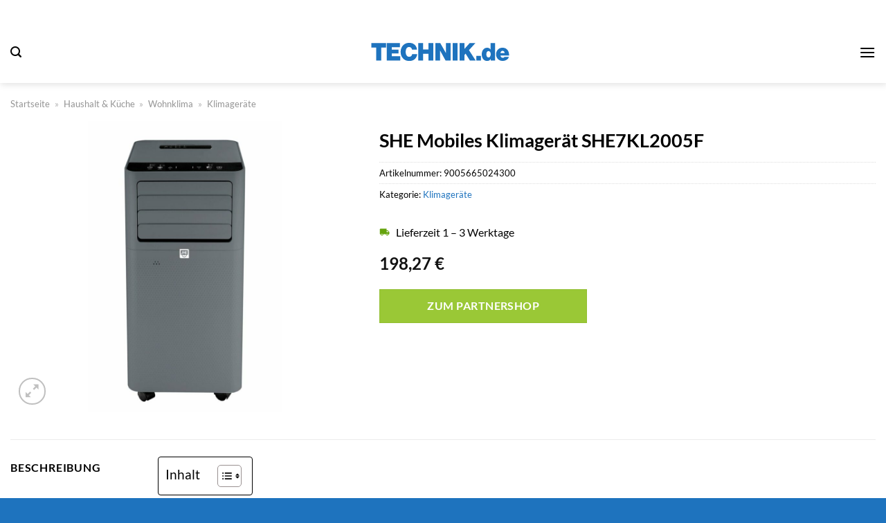

--- FILE ---
content_type: text/html; charset=UTF-8
request_url: https://www.technik.de/she-mobiles-klimageraet-she7kl2005f/
body_size: 34074
content:
<!DOCTYPE html>
<html lang="de" class="loading-site no-js">
<head><meta charset="UTF-8" /><script>if(navigator.userAgent.match(/MSIE|Internet Explorer/i)||navigator.userAgent.match(/Trident\/7\..*?rv:11/i)){var href=document.location.href;if(!href.match(/[?&]nowprocket/)){if(href.indexOf("?")==-1){if(href.indexOf("#")==-1){document.location.href=href+"?nowprocket=1"}else{document.location.href=href.replace("#","?nowprocket=1#")}}else{if(href.indexOf("#")==-1){document.location.href=href+"&nowprocket=1"}else{document.location.href=href.replace("#","&nowprocket=1#")}}}}</script><script>(()=>{class RocketLazyLoadScripts{constructor(){this.v="2.0.3",this.userEvents=["keydown","keyup","mousedown","mouseup","mousemove","mouseover","mouseenter","mouseout","mouseleave","touchmove","touchstart","touchend","touchcancel","wheel","click","dblclick","input","visibilitychange"],this.attributeEvents=["onblur","onclick","oncontextmenu","ondblclick","onfocus","onmousedown","onmouseenter","onmouseleave","onmousemove","onmouseout","onmouseover","onmouseup","onmousewheel","onscroll","onsubmit"]}async t(){this.i(),this.o(),/iP(ad|hone)/.test(navigator.userAgent)&&this.h(),this.u(),this.l(this),this.m(),this.k(this),this.p(this),this._(),await Promise.all([this.R(),this.L()]),this.lastBreath=Date.now(),this.S(this),this.P(),this.D(),this.O(),this.M(),await this.C(this.delayedScripts.normal),await this.C(this.delayedScripts.defer),await this.C(this.delayedScripts.async),this.F("domReady"),await this.T(),await this.j(),await this.I(),this.F("windowLoad"),await this.A(),window.dispatchEvent(new Event("rocket-allScriptsLoaded")),this.everythingLoaded=!0,this.lastTouchEnd&&await new Promise((t=>setTimeout(t,500-Date.now()+this.lastTouchEnd))),this.H(),this.F("all"),this.U(),this.W()}i(){this.CSPIssue=sessionStorage.getItem("rocketCSPIssue"),document.addEventListener("securitypolicyviolation",(t=>{this.CSPIssue||"script-src-elem"!==t.violatedDirective||"data"!==t.blockedURI||(this.CSPIssue=!0,sessionStorage.setItem("rocketCSPIssue",!0))}),{isRocket:!0})}o(){window.addEventListener("pageshow",(t=>{this.persisted=t.persisted,this.realWindowLoadedFired=!0}),{isRocket:!0}),window.addEventListener("pagehide",(()=>{this.onFirstUserAction=null}),{isRocket:!0})}h(){let t;function e(e){t=e}window.addEventListener("touchstart",e,{isRocket:!0}),window.addEventListener("touchend",(function i(o){Math.abs(o.changedTouches[0].pageX-t.changedTouches[0].pageX)<10&&Math.abs(o.changedTouches[0].pageY-t.changedTouches[0].pageY)<10&&o.timeStamp-t.timeStamp<200&&(o.target.dispatchEvent(new PointerEvent("click",{target:o.target,bubbles:!0,cancelable:!0,detail:1})),event.preventDefault(),window.removeEventListener("touchstart",e,{isRocket:!0}),window.removeEventListener("touchend",i,{isRocket:!0}))}),{isRocket:!0})}q(t){this.userActionTriggered||("mousemove"!==t.type||this.firstMousemoveIgnored?"keyup"===t.type||"mouseover"===t.type||"mouseout"===t.type||(this.userActionTriggered=!0,this.onFirstUserAction&&this.onFirstUserAction()):this.firstMousemoveIgnored=!0),"click"===t.type&&t.preventDefault(),this.savedUserEvents.length>0&&(t.stopPropagation(),t.stopImmediatePropagation()),"touchstart"===this.lastEvent&&"touchend"===t.type&&(this.lastTouchEnd=Date.now()),"click"===t.type&&(this.lastTouchEnd=0),this.lastEvent=t.type,this.savedUserEvents.push(t)}u(){this.savedUserEvents=[],this.userEventHandler=this.q.bind(this),this.userEvents.forEach((t=>window.addEventListener(t,this.userEventHandler,{passive:!1,isRocket:!0})))}U(){this.userEvents.forEach((t=>window.removeEventListener(t,this.userEventHandler,{passive:!1,isRocket:!0}))),this.savedUserEvents.forEach((t=>{t.target.dispatchEvent(new window[t.constructor.name](t.type,t))}))}m(){this.eventsMutationObserver=new MutationObserver((t=>{const e="return false";for(const i of t){if("attributes"===i.type){const t=i.target.getAttribute(i.attributeName);t&&t!==e&&(i.target.setAttribute("data-rocket-"+i.attributeName,t),i.target["rocket"+i.attributeName]=new Function("event",t),i.target.setAttribute(i.attributeName,e))}"childList"===i.type&&i.addedNodes.forEach((t=>{if(t.nodeType===Node.ELEMENT_NODE)for(const i of t.attributes)this.attributeEvents.includes(i.name)&&i.value&&""!==i.value&&(t.setAttribute("data-rocket-"+i.name,i.value),t["rocket"+i.name]=new Function("event",i.value),t.setAttribute(i.name,e))}))}})),this.eventsMutationObserver.observe(document,{subtree:!0,childList:!0,attributeFilter:this.attributeEvents})}H(){this.eventsMutationObserver.disconnect(),this.attributeEvents.forEach((t=>{document.querySelectorAll("[data-rocket-"+t+"]").forEach((e=>{e.setAttribute(t,e.getAttribute("data-rocket-"+t)),e.removeAttribute("data-rocket-"+t)}))}))}k(t){Object.defineProperty(HTMLElement.prototype,"onclick",{get(){return this.rocketonclick||null},set(e){this.rocketonclick=e,this.setAttribute(t.everythingLoaded?"onclick":"data-rocket-onclick","this.rocketonclick(event)")}})}S(t){function e(e,i){let o=e[i];e[i]=null,Object.defineProperty(e,i,{get:()=>o,set(s){t.everythingLoaded?o=s:e["rocket"+i]=o=s}})}e(document,"onreadystatechange"),e(window,"onload"),e(window,"onpageshow");try{Object.defineProperty(document,"readyState",{get:()=>t.rocketReadyState,set(e){t.rocketReadyState=e},configurable:!0}),document.readyState="loading"}catch(t){console.log("WPRocket DJE readyState conflict, bypassing")}}l(t){this.originalAddEventListener=EventTarget.prototype.addEventListener,this.originalRemoveEventListener=EventTarget.prototype.removeEventListener,this.savedEventListeners=[],EventTarget.prototype.addEventListener=function(e,i,o){o&&o.isRocket||!t.B(e,this)&&!t.userEvents.includes(e)||t.B(e,this)&&!t.userActionTriggered||e.startsWith("rocket-")||t.everythingLoaded?t.originalAddEventListener.call(this,e,i,o):t.savedEventListeners.push({target:this,remove:!1,type:e,func:i,options:o})},EventTarget.prototype.removeEventListener=function(e,i,o){o&&o.isRocket||!t.B(e,this)&&!t.userEvents.includes(e)||t.B(e,this)&&!t.userActionTriggered||e.startsWith("rocket-")||t.everythingLoaded?t.originalRemoveEventListener.call(this,e,i,o):t.savedEventListeners.push({target:this,remove:!0,type:e,func:i,options:o})}}F(t){"all"===t&&(EventTarget.prototype.addEventListener=this.originalAddEventListener,EventTarget.prototype.removeEventListener=this.originalRemoveEventListener),this.savedEventListeners=this.savedEventListeners.filter((e=>{let i=e.type,o=e.target||window;return"domReady"===t&&"DOMContentLoaded"!==i&&"readystatechange"!==i||("windowLoad"===t&&"load"!==i&&"readystatechange"!==i&&"pageshow"!==i||(this.B(i,o)&&(i="rocket-"+i),e.remove?o.removeEventListener(i,e.func,e.options):o.addEventListener(i,e.func,e.options),!1))}))}p(t){let e;function i(e){return t.everythingLoaded?e:e.split(" ").map((t=>"load"===t||t.startsWith("load.")?"rocket-jquery-load":t)).join(" ")}function o(o){function s(e){const s=o.fn[e];o.fn[e]=o.fn.init.prototype[e]=function(){return this[0]===window&&t.userActionTriggered&&("string"==typeof arguments[0]||arguments[0]instanceof String?arguments[0]=i(arguments[0]):"object"==typeof arguments[0]&&Object.keys(arguments[0]).forEach((t=>{const e=arguments[0][t];delete arguments[0][t],arguments[0][i(t)]=e}))),s.apply(this,arguments),this}}if(o&&o.fn&&!t.allJQueries.includes(o)){const e={DOMContentLoaded:[],"rocket-DOMContentLoaded":[]};for(const t in e)document.addEventListener(t,(()=>{e[t].forEach((t=>t()))}),{isRocket:!0});o.fn.ready=o.fn.init.prototype.ready=function(i){function s(){parseInt(o.fn.jquery)>2?setTimeout((()=>i.bind(document)(o))):i.bind(document)(o)}return t.realDomReadyFired?!t.userActionTriggered||t.fauxDomReadyFired?s():e["rocket-DOMContentLoaded"].push(s):e.DOMContentLoaded.push(s),o([])},s("on"),s("one"),s("off"),t.allJQueries.push(o)}e=o}t.allJQueries=[],o(window.jQuery),Object.defineProperty(window,"jQuery",{get:()=>e,set(t){o(t)}})}P(){const t=new Map;document.write=document.writeln=function(e){const i=document.currentScript,o=document.createRange(),s=i.parentElement;let n=t.get(i);void 0===n&&(n=i.nextSibling,t.set(i,n));const c=document.createDocumentFragment();o.setStart(c,0),c.appendChild(o.createContextualFragment(e)),s.insertBefore(c,n)}}async R(){return new Promise((t=>{this.userActionTriggered?t():this.onFirstUserAction=t}))}async L(){return new Promise((t=>{document.addEventListener("DOMContentLoaded",(()=>{this.realDomReadyFired=!0,t()}),{isRocket:!0})}))}async I(){return this.realWindowLoadedFired?Promise.resolve():new Promise((t=>{window.addEventListener("load",t,{isRocket:!0})}))}M(){this.pendingScripts=[];this.scriptsMutationObserver=new MutationObserver((t=>{for(const e of t)e.addedNodes.forEach((t=>{"SCRIPT"!==t.tagName||t.noModule||t.isWPRocket||this.pendingScripts.push({script:t,promise:new Promise((e=>{const i=()=>{const i=this.pendingScripts.findIndex((e=>e.script===t));i>=0&&this.pendingScripts.splice(i,1),e()};t.addEventListener("load",i,{isRocket:!0}),t.addEventListener("error",i,{isRocket:!0}),setTimeout(i,1e3)}))})}))})),this.scriptsMutationObserver.observe(document,{childList:!0,subtree:!0})}async j(){await this.J(),this.pendingScripts.length?(await this.pendingScripts[0].promise,await this.j()):this.scriptsMutationObserver.disconnect()}D(){this.delayedScripts={normal:[],async:[],defer:[]},document.querySelectorAll("script[type$=rocketlazyloadscript]").forEach((t=>{t.hasAttribute("data-rocket-src")?t.hasAttribute("async")&&!1!==t.async?this.delayedScripts.async.push(t):t.hasAttribute("defer")&&!1!==t.defer||"module"===t.getAttribute("data-rocket-type")?this.delayedScripts.defer.push(t):this.delayedScripts.normal.push(t):this.delayedScripts.normal.push(t)}))}async _(){await this.L();let t=[];document.querySelectorAll("script[type$=rocketlazyloadscript][data-rocket-src]").forEach((e=>{let i=e.getAttribute("data-rocket-src");if(i&&!i.startsWith("data:")){i.startsWith("//")&&(i=location.protocol+i);try{const o=new URL(i).origin;o!==location.origin&&t.push({src:o,crossOrigin:e.crossOrigin||"module"===e.getAttribute("data-rocket-type")})}catch(t){}}})),t=[...new Map(t.map((t=>[JSON.stringify(t),t]))).values()],this.N(t,"preconnect")}async $(t){if(await this.G(),!0!==t.noModule||!("noModule"in HTMLScriptElement.prototype))return new Promise((e=>{let i;function o(){(i||t).setAttribute("data-rocket-status","executed"),e()}try{if(navigator.userAgent.includes("Firefox/")||""===navigator.vendor||this.CSPIssue)i=document.createElement("script"),[...t.attributes].forEach((t=>{let e=t.nodeName;"type"!==e&&("data-rocket-type"===e&&(e="type"),"data-rocket-src"===e&&(e="src"),i.setAttribute(e,t.nodeValue))})),t.text&&(i.text=t.text),t.nonce&&(i.nonce=t.nonce),i.hasAttribute("src")?(i.addEventListener("load",o,{isRocket:!0}),i.addEventListener("error",(()=>{i.setAttribute("data-rocket-status","failed-network"),e()}),{isRocket:!0}),setTimeout((()=>{i.isConnected||e()}),1)):(i.text=t.text,o()),i.isWPRocket=!0,t.parentNode.replaceChild(i,t);else{const i=t.getAttribute("data-rocket-type"),s=t.getAttribute("data-rocket-src");i?(t.type=i,t.removeAttribute("data-rocket-type")):t.removeAttribute("type"),t.addEventListener("load",o,{isRocket:!0}),t.addEventListener("error",(i=>{this.CSPIssue&&i.target.src.startsWith("data:")?(console.log("WPRocket: CSP fallback activated"),t.removeAttribute("src"),this.$(t).then(e)):(t.setAttribute("data-rocket-status","failed-network"),e())}),{isRocket:!0}),s?(t.fetchPriority="high",t.removeAttribute("data-rocket-src"),t.src=s):t.src="data:text/javascript;base64,"+window.btoa(unescape(encodeURIComponent(t.text)))}}catch(i){t.setAttribute("data-rocket-status","failed-transform"),e()}}));t.setAttribute("data-rocket-status","skipped")}async C(t){const e=t.shift();return e?(e.isConnected&&await this.$(e),this.C(t)):Promise.resolve()}O(){this.N([...this.delayedScripts.normal,...this.delayedScripts.defer,...this.delayedScripts.async],"preload")}N(t,e){this.trash=this.trash||[];let i=!0;var o=document.createDocumentFragment();t.forEach((t=>{const s=t.getAttribute&&t.getAttribute("data-rocket-src")||t.src;if(s&&!s.startsWith("data:")){const n=document.createElement("link");n.href=s,n.rel=e,"preconnect"!==e&&(n.as="script",n.fetchPriority=i?"high":"low"),t.getAttribute&&"module"===t.getAttribute("data-rocket-type")&&(n.crossOrigin=!0),t.crossOrigin&&(n.crossOrigin=t.crossOrigin),t.integrity&&(n.integrity=t.integrity),t.nonce&&(n.nonce=t.nonce),o.appendChild(n),this.trash.push(n),i=!1}})),document.head.appendChild(o)}W(){this.trash.forEach((t=>t.remove()))}async T(){try{document.readyState="interactive"}catch(t){}this.fauxDomReadyFired=!0;try{await this.G(),document.dispatchEvent(new Event("rocket-readystatechange")),await this.G(),document.rocketonreadystatechange&&document.rocketonreadystatechange(),await this.G(),document.dispatchEvent(new Event("rocket-DOMContentLoaded")),await this.G(),window.dispatchEvent(new Event("rocket-DOMContentLoaded"))}catch(t){console.error(t)}}async A(){try{document.readyState="complete"}catch(t){}try{await this.G(),document.dispatchEvent(new Event("rocket-readystatechange")),await this.G(),document.rocketonreadystatechange&&document.rocketonreadystatechange(),await this.G(),window.dispatchEvent(new Event("rocket-load")),await this.G(),window.rocketonload&&window.rocketonload(),await this.G(),this.allJQueries.forEach((t=>t(window).trigger("rocket-jquery-load"))),await this.G();const t=new Event("rocket-pageshow");t.persisted=this.persisted,window.dispatchEvent(t),await this.G(),window.rocketonpageshow&&window.rocketonpageshow({persisted:this.persisted})}catch(t){console.error(t)}}async G(){Date.now()-this.lastBreath>45&&(await this.J(),this.lastBreath=Date.now())}async J(){return document.hidden?new Promise((t=>setTimeout(t))):new Promise((t=>requestAnimationFrame(t)))}B(t,e){return e===document&&"readystatechange"===t||(e===document&&"DOMContentLoaded"===t||(e===window&&"DOMContentLoaded"===t||(e===window&&"load"===t||e===window&&"pageshow"===t)))}static run(){(new RocketLazyLoadScripts).t()}}RocketLazyLoadScripts.run()})();</script>
	
	<link rel="profile" href="http://gmpg.org/xfn/11" />
	<link rel="pingback" href="https://www.technik.de/xmlrpc.php" />

	<script type="rocketlazyloadscript">(function(html){html.className = html.className.replace(/\bno-js\b/,'js')})(document.documentElement);</script>
<meta name='robots' content='index, follow, max-image-preview:large, max-snippet:-1, max-video-preview:-1' />
<link rel="preload" href="https://www.technik.de/wp-content/plugins/rate-my-post/public/css/fonts/ratemypost.ttf" type="font/ttf" as="font" crossorigin="anonymous"><meta name="viewport" content="width=device-width, initial-scale=1" />
	<!-- This site is optimized with the Yoast SEO plugin v26.8 - https://yoast.com/product/yoast-seo-wordpress/ -->
	<title>SHE Mobiles Klimagerät SHE7KL2005F kaufen bei Technik.de</title>
	<meta name="description" content="Hier bei Technik.de wirklich günstig SHE Mobiles Klimagerät SHE7KL2005F online kaufen ✓ schneller und versicherter Versand ✓" />
	<link rel="canonical" href="https://www.technik.de/she-mobiles-klimageraet-she7kl2005f/" />
	<meta property="og:locale" content="de_DE" />
	<meta property="og:type" content="article" />
	<meta property="og:title" content="SHE Mobiles Klimagerät SHE7KL2005F kaufen bei Technik.de" />
	<meta property="og:description" content="Hier bei Technik.de wirklich günstig SHE Mobiles Klimagerät SHE7KL2005F online kaufen ✓ schneller und versicherter Versand ✓" />
	<meta property="og:url" content="https://www.technik.de/she-mobiles-klimageraet-she7kl2005f/" />
	<meta property="og:site_name" content="Technik.de" />
	<meta property="article:modified_time" content="2025-05-09T13:18:25+00:00" />
	<meta property="og:image" content="https://www.technik.de/wp-content/uploads/2023/06/Abbildung_1472158.png_1000x1000_90-0.jpeg" />
	<meta property="og:image:width" content="667" />
	<meta property="og:image:height" content="1000" />
	<meta property="og:image:type" content="image/jpeg" />
	<meta name="twitter:card" content="summary_large_image" />
	<meta name="twitter:label1" content="Geschätzte Lesezeit" />
	<meta name="twitter:data1" content="5 Minuten" />
	<script type="application/ld+json" class="yoast-schema-graph">{"@context":"https://schema.org","@graph":[{"@type":"WebPage","@id":"https://www.technik.de/she-mobiles-klimageraet-she7kl2005f/","url":"https://www.technik.de/she-mobiles-klimageraet-she7kl2005f/","name":"SHE Mobiles Klimagerät SHE7KL2005F kaufen bei Technik.de","isPartOf":{"@id":"https://www.technik.de/#website"},"primaryImageOfPage":{"@id":"https://www.technik.de/she-mobiles-klimageraet-she7kl2005f/#primaryimage"},"image":{"@id":"https://www.technik.de/she-mobiles-klimageraet-she7kl2005f/#primaryimage"},"thumbnailUrl":"https://www.technik.de/wp-content/uploads/2023/06/Abbildung_1472158.png_1000x1000_90-0.jpeg","datePublished":"2023-06-23T09:00:50+00:00","dateModified":"2025-05-09T13:18:25+00:00","description":"Hier bei Technik.de wirklich günstig SHE Mobiles Klimagerät SHE7KL2005F online kaufen ✓ schneller und versicherter Versand ✓","breadcrumb":{"@id":"https://www.technik.de/she-mobiles-klimageraet-she7kl2005f/#breadcrumb"},"inLanguage":"de","potentialAction":[{"@type":"ReadAction","target":["https://www.technik.de/she-mobiles-klimageraet-she7kl2005f/"]}]},{"@type":"ImageObject","inLanguage":"de","@id":"https://www.technik.de/she-mobiles-klimageraet-she7kl2005f/#primaryimage","url":"https://www.technik.de/wp-content/uploads/2023/06/Abbildung_1472158.png_1000x1000_90-0.jpeg","contentUrl":"https://www.technik.de/wp-content/uploads/2023/06/Abbildung_1472158.png_1000x1000_90-0.jpeg","width":667,"height":1000,"caption":"SHE Mobiles Klimagerät SHE7KL2005F"},{"@type":"BreadcrumbList","@id":"https://www.technik.de/she-mobiles-klimageraet-she7kl2005f/#breadcrumb","itemListElement":[{"@type":"ListItem","position":1,"name":"Startseite","item":"https://www.technik.de/"},{"@type":"ListItem","position":2,"name":"Shop","item":"https://www.technik.de/shop/"},{"@type":"ListItem","position":3,"name":"SHE Mobiles Klimagerät SHE7KL2005F"}]},{"@type":"WebSite","@id":"https://www.technik.de/#website","url":"https://www.technik.de/","name":"Technik.de","description":"Technik einfach online kaufen","publisher":{"@id":"https://www.technik.de/#organization"},"potentialAction":[{"@type":"SearchAction","target":{"@type":"EntryPoint","urlTemplate":"https://www.technik.de/?s={search_term_string}"},"query-input":{"@type":"PropertyValueSpecification","valueRequired":true,"valueName":"search_term_string"}}],"inLanguage":"de"},{"@type":"Organization","@id":"https://www.technik.de/#organization","name":"Technik.de","url":"https://www.technik.de/","logo":{"@type":"ImageObject","inLanguage":"de","@id":"https://www.technik.de/#/schema/logo/image/","url":"https://www.technik.de/wp-content/uploads/2023/06/favicon-blau-neu.png","contentUrl":"https://www.technik.de/wp-content/uploads/2023/06/favicon-blau-neu.png","width":512,"height":512,"caption":"Technik.de"},"image":{"@id":"https://www.technik.de/#/schema/logo/image/"}}]}</script>
	<!-- / Yoast SEO plugin. -->



<link rel='prefetch' href='https://www.technik.de/wp-content/themes/flatsome/assets/js/flatsome.js?ver=a0a7aee297766598a20e' />
<link rel='prefetch' href='https://www.technik.de/wp-content/themes/flatsome/assets/js/chunk.slider.js?ver=3.18.6' />
<link rel='prefetch' href='https://www.technik.de/wp-content/themes/flatsome/assets/js/chunk.popups.js?ver=3.18.6' />
<link rel='prefetch' href='https://www.technik.de/wp-content/themes/flatsome/assets/js/chunk.tooltips.js?ver=3.18.6' />
<link rel='prefetch' href='https://www.technik.de/wp-content/themes/flatsome/assets/js/woocommerce.js?ver=49415fe6a9266f32f1f2' />
<style id='wp-img-auto-sizes-contain-inline-css' type='text/css'>
img:is([sizes=auto i],[sizes^="auto," i]){contain-intrinsic-size:3000px 1500px}
/*# sourceURL=wp-img-auto-sizes-contain-inline-css */
</style>
<link data-minify="1" rel='stylesheet' id='rate-my-post-css' href='https://www.technik.de/wp-content/cache/min/1/wp-content/plugins/rate-my-post/public/css/rate-my-post.css?ver=1767814993' type='text/css' media='all' />
<style id='rate-my-post-inline-css' type='text/css'>
.rmp-widgets-container p {  font-size: 12px;}.rmp-rating-widget .rmp-icon--ratings {  font-size: 12px;}
/*# sourceURL=rate-my-post-inline-css */
</style>
<link rel='stylesheet' id='photoswipe-css' href='https://www.technik.de/wp-content/plugins/woocommerce/assets/css/photoswipe/photoswipe.min.css?ver=9.4.4' type='text/css' media='all' />
<link rel='stylesheet' id='photoswipe-default-skin-css' href='https://www.technik.de/wp-content/plugins/woocommerce/assets/css/photoswipe/default-skin/default-skin.min.css?ver=9.4.4' type='text/css' media='all' />
<style id='woocommerce-inline-inline-css' type='text/css'>
.woocommerce form .form-row .required { visibility: visible; }
/*# sourceURL=woocommerce-inline-inline-css */
</style>
<link rel='stylesheet' id='ez-toc-css' href='https://www.technik.de/wp-content/plugins/easy-table-of-contents/assets/css/screen.min.css?ver=2.0.80' type='text/css' media='all' />
<style id='ez-toc-inline-css' type='text/css'>
div#ez-toc-container .ez-toc-title {font-size: 120%;}div#ez-toc-container .ez-toc-title {font-weight: 500;}div#ez-toc-container ul li , div#ez-toc-container ul li a {font-size: 95%;}div#ez-toc-container ul li , div#ez-toc-container ul li a {font-weight: 500;}div#ez-toc-container nav ul ul li {font-size: 90%;}div#ez-toc-container {background: #fff;border: 1px solid #000000;}div#ez-toc-container p.ez-toc-title , #ez-toc-container .ez_toc_custom_title_icon , #ez-toc-container .ez_toc_custom_toc_icon {color: #000000;}div#ez-toc-container ul.ez-toc-list a {color: #000000;}div#ez-toc-container ul.ez-toc-list a:hover {color: #000000;}div#ez-toc-container ul.ez-toc-list a:visited {color: #000000;}.ez-toc-counter nav ul li a::before {color: ;}.ez-toc-box-title {font-weight: bold; margin-bottom: 10px; text-align: center; text-transform: uppercase; letter-spacing: 1px; color: #666; padding-bottom: 5px;position:absolute;top:-4%;left:5%;background-color: inherit;transition: top 0.3s ease;}.ez-toc-box-title.toc-closed {top:-25%;}
.ez-toc-container-direction {direction: ltr;}.ez-toc-counter ul{counter-reset: item ;}.ez-toc-counter nav ul li a::before {content: counters(item, '.', decimal) '. ';display: inline-block;counter-increment: item;flex-grow: 0;flex-shrink: 0;margin-right: .2em; float: left; }.ez-toc-widget-direction {direction: ltr;}.ez-toc-widget-container ul{counter-reset: item ;}.ez-toc-widget-container nav ul li a::before {content: counters(item, '.', decimal) '. ';display: inline-block;counter-increment: item;flex-grow: 0;flex-shrink: 0;margin-right: .2em; float: left; }
/*# sourceURL=ez-toc-inline-css */
</style>
<link data-minify="1" rel='stylesheet' id='dailylead_price_comparison-css' href='https://www.technik.de/wp-content/cache/min/1/wp-content/plugins/dailylead_maintenance/css/priceComparison.css?ver=1767814993' type='text/css' media='all' />
<link data-minify="1" rel='stylesheet' id='flatsome-main-css' href='https://www.technik.de/wp-content/cache/min/1/wp-content/themes/flatsome/assets/css/flatsome.css?ver=1767814993' type='text/css' media='all' />
<style id='flatsome-main-inline-css' type='text/css'>
@font-face {
				font-family: "fl-icons";
				font-display: block;
				src: url(https://www.technik.de/wp-content/themes/flatsome/assets/css/icons/fl-icons.eot?v=3.18.6);
				src:
					url(https://www.technik.de/wp-content/themes/flatsome/assets/css/icons/fl-icons.eot#iefix?v=3.18.6) format("embedded-opentype"),
					url(https://www.technik.de/wp-content/themes/flatsome/assets/css/icons/fl-icons.woff2?v=3.18.6) format("woff2"),
					url(https://www.technik.de/wp-content/themes/flatsome/assets/css/icons/fl-icons.ttf?v=3.18.6) format("truetype"),
					url(https://www.technik.de/wp-content/themes/flatsome/assets/css/icons/fl-icons.woff?v=3.18.6) format("woff"),
					url(https://www.technik.de/wp-content/themes/flatsome/assets/css/icons/fl-icons.svg?v=3.18.6#fl-icons) format("svg");
			}
/*# sourceURL=flatsome-main-inline-css */
</style>
<link data-minify="1" rel='stylesheet' id='flatsome-shop-css' href='https://www.technik.de/wp-content/cache/min/1/wp-content/themes/flatsome/assets/css/flatsome-shop.css?ver=1767814993' type='text/css' media='all' />
<script type="rocketlazyloadscript" data-rocket-type="text/javascript" data-rocket-src="https://www.technik.de/wp-includes/js/jquery/jquery.min.js?ver=3.7.1" id="jquery-core-js" data-rocket-defer defer></script>
<script type="rocketlazyloadscript" data-rocket-type="text/javascript" data-rocket-src="https://www.technik.de/wp-content/plugins/woocommerce/assets/js/jquery-blockui/jquery.blockUI.min.js?ver=2.7.0-wc.9.4.4" id="jquery-blockui-js" data-wp-strategy="defer" data-rocket-defer defer></script>
<script type="text/javascript" id="wc-add-to-cart-js-extra">
/* <![CDATA[ */
var wc_add_to_cart_params = {"ajax_url":"/wp-admin/admin-ajax.php","wc_ajax_url":"/?wc-ajax=%%endpoint%%","i18n_view_cart":"Warenkorb anzeigen","cart_url":"https://www.technik.de","is_cart":"","cart_redirect_after_add":"no"};
//# sourceURL=wc-add-to-cart-js-extra
/* ]]> */
</script>
<script type="rocketlazyloadscript" data-rocket-type="text/javascript" data-rocket-src="https://www.technik.de/wp-content/plugins/woocommerce/assets/js/frontend/add-to-cart.min.js?ver=9.4.4" id="wc-add-to-cart-js" defer="defer" data-wp-strategy="defer"></script>
<script type="rocketlazyloadscript" data-rocket-type="text/javascript" data-rocket-src="https://www.technik.de/wp-content/plugins/woocommerce/assets/js/photoswipe/photoswipe.min.js?ver=4.1.1-wc.9.4.4" id="photoswipe-js" defer="defer" data-wp-strategy="defer"></script>
<script type="rocketlazyloadscript" data-rocket-type="text/javascript" data-rocket-src="https://www.technik.de/wp-content/plugins/woocommerce/assets/js/photoswipe/photoswipe-ui-default.min.js?ver=4.1.1-wc.9.4.4" id="photoswipe-ui-default-js" defer="defer" data-wp-strategy="defer"></script>
<script type="text/javascript" id="wc-single-product-js-extra">
/* <![CDATA[ */
var wc_single_product_params = {"i18n_required_rating_text":"Bitte w\u00e4hle eine Bewertung","review_rating_required":"yes","flexslider":{"rtl":false,"animation":"slide","smoothHeight":true,"directionNav":false,"controlNav":"thumbnails","slideshow":false,"animationSpeed":500,"animationLoop":false,"allowOneSlide":false},"zoom_enabled":"","zoom_options":[],"photoswipe_enabled":"1","photoswipe_options":{"shareEl":false,"closeOnScroll":false,"history":false,"hideAnimationDuration":0,"showAnimationDuration":0},"flexslider_enabled":""};
//# sourceURL=wc-single-product-js-extra
/* ]]> */
</script>
<script type="rocketlazyloadscript" data-rocket-type="text/javascript" data-rocket-src="https://www.technik.de/wp-content/plugins/woocommerce/assets/js/frontend/single-product.min.js?ver=9.4.4" id="wc-single-product-js" defer="defer" data-wp-strategy="defer"></script>
<script type="rocketlazyloadscript" data-rocket-type="text/javascript" data-rocket-src="https://www.technik.de/wp-content/plugins/woocommerce/assets/js/js-cookie/js.cookie.min.js?ver=2.1.4-wc.9.4.4" id="js-cookie-js" data-wp-strategy="defer" data-rocket-defer defer></script>
<script type="text/javascript" id="maintenance_price_comparison-js-extra">
/* <![CDATA[ */
var dailylead_price_comparison = {"ajaxurl":"https://www.technik.de/wp-admin/admin-ajax.php","post_id":"1569"};
//# sourceURL=maintenance_price_comparison-js-extra
/* ]]> */
</script>
<script type="rocketlazyloadscript" data-minify="1" data-rocket-type="text/javascript" data-rocket-src="https://www.technik.de/wp-content/cache/min/1/wp-content/plugins/dailylead_maintenance/js/priceComparison.js?ver=1767814993" id="maintenance_price_comparison-js" data-rocket-defer defer></script>
<script type="rocketlazyloadscript" data-minify="1" data-rocket-type="text/javascript" data-rocket-src="https://www.technik.de/wp-content/cache/min/1/wp-content/plugins/dailylead_maintenance/js/productSearch.js?ver=1767814993" id="maintenance_product_search-js" data-rocket-defer defer></script>
<style>.woocommerce-product-gallery{ opacity: 1 !important; }</style><script type="rocketlazyloadscript">
  var _paq = window._paq = window._paq || [];
  /* tracker methods like "setCustomDimension" should be called before "trackPageView" */
  _paq.push(['trackPageView']);
  _paq.push(['enableLinkTracking']);
  (function() {
    var u="https://matomo.projektstatistik.de/";
    _paq.push(['setTrackerUrl', u+'matomo.php']);
    _paq.push(['setSiteId', '7']);
    var d=document, g=d.createElement('script'), s=d.getElementsByTagName('script')[0];
    g.async=true; g.src=u+'matomo.js'; s.parentNode.insertBefore(g,s);
  })();
</script>	<noscript><style>.woocommerce-product-gallery{ opacity: 1 !important; }</style></noscript>
	<style class='wp-fonts-local' type='text/css'>
@font-face{font-family:Inter;font-style:normal;font-weight:300 900;font-display:fallback;src:url('https://www.technik.de/wp-content/plugins/woocommerce/assets/fonts/Inter-VariableFont_slnt,wght.woff2') format('woff2');font-stretch:normal;}
@font-face{font-family:Cardo;font-style:normal;font-weight:400;font-display:fallback;src:url('https://www.technik.de/wp-content/plugins/woocommerce/assets/fonts/cardo_normal_400.woff2') format('woff2');}
</style>
<link rel="icon" href="https://www.technik.de/wp-content/uploads/2023/06/cropped-favicon-blau-neu-32x32.png" sizes="32x32" />
<link rel="icon" href="https://www.technik.de/wp-content/uploads/2023/06/cropped-favicon-blau-neu-192x192.png" sizes="192x192" />
<link rel="apple-touch-icon" href="https://www.technik.de/wp-content/uploads/2023/06/cropped-favicon-blau-neu-180x180.png" />
<meta name="msapplication-TileImage" content="https://www.technik.de/wp-content/uploads/2023/06/cropped-favicon-blau-neu-270x270.png" />
<style id="custom-css" type="text/css">:root {--primary-color: #1e73be;--fs-color-primary: #1e73be;--fs-color-secondary: #9ac836;--fs-color-success: #7a9c59;--fs-color-alert: #b20000;--fs-experimental-link-color: #1e73be;--fs-experimental-link-color-hover: #000000;}.tooltipster-base {--tooltip-color: #fff;--tooltip-bg-color: #000;}.off-canvas-right .mfp-content, .off-canvas-left .mfp-content {--drawer-width: 300px;}.off-canvas .mfp-content.off-canvas-cart {--drawer-width: 360px;}.container-width, .full-width .ubermenu-nav, .container, .row{max-width: 1820px}.row.row-collapse{max-width: 1790px}.row.row-small{max-width: 1812.5px}.row.row-large{max-width: 1850px}.header-main{height: 90px}#logo img{max-height: 90px}#logo{width:200px;}.header-bottom{min-height: 55px}.header-top{min-height: 30px}.transparent .header-main{height: 90px}.transparent #logo img{max-height: 90px}.has-transparent + .page-title:first-of-type,.has-transparent + #main > .page-title,.has-transparent + #main > div > .page-title,.has-transparent + #main .page-header-wrapper:first-of-type .page-title{padding-top: 170px;}.header.show-on-scroll,.stuck .header-main{height:70px!important}.stuck #logo img{max-height: 70px!important}.search-form{ width: 40%;}.header-bg-color {background-color: #ffffff}.header-bottom {background-color: #ffffff}.header-main .nav > li > a{line-height: 16px }.header-bottom-nav > li > a{line-height: 16px }@media (max-width: 549px) {.header-main{height: 70px}#logo img{max-height: 70px}}.header-top{background-color:#ffffff!important;}body{color: #000000}h1,h2,h3,h4,h5,h6,.heading-font{color: #000000;}body{font-family: Lato, sans-serif;}body {font-weight: 400;font-style: normal;}.nav > li > a {font-family: Lato, sans-serif;}.mobile-sidebar-levels-2 .nav > li > ul > li > a {font-family: Lato, sans-serif;}.nav > li > a,.mobile-sidebar-levels-2 .nav > li > ul > li > a {font-weight: 700;font-style: normal;}h1,h2,h3,h4,h5,h6,.heading-font, .off-canvas-center .nav-sidebar.nav-vertical > li > a{font-family: Lato, sans-serif;}h1,h2,h3,h4,h5,h6,.heading-font,.banner h1,.banner h2 {font-weight: 700;font-style: normal;}.alt-font{font-family: "Dancing Script", sans-serif;}.alt-font {font-weight: 400!important;font-style: normal!important;}.header:not(.transparent) .header-nav-main.nav > li > a {color: #000000;}.header:not(.transparent) .header-bottom-nav.nav > li > a{color: #000000;}.widget:where(:not(.widget_shopping_cart)) a{color: #000000;}.widget:where(:not(.widget_shopping_cart)) a:hover{color: #1e73be;}.widget .tagcloud a:hover{border-color: #1e73be; background-color: #1e73be;}.has-equal-box-heights .box-image {padding-top: 135%;}@media screen and (min-width: 550px){.products .box-vertical .box-image{min-width: 300px!important;width: 300px!important;}}.header-main .social-icons,.header-main .cart-icon strong,.header-main .menu-title,.header-main .header-button > .button.is-outline,.header-main .nav > li > a > i:not(.icon-angle-down){color: #000000!important;}.header-main .header-button > .button.is-outline,.header-main .cart-icon strong:after,.header-main .cart-icon strong{border-color: #000000!important;}.header-main .header-button > .button:not(.is-outline){background-color: #000000!important;}.header-main .current-dropdown .cart-icon strong,.header-main .header-button > .button:hover,.header-main .header-button > .button:hover i,.header-main .header-button > .button:hover span{color:#FFF!important;}.header-main .menu-title:hover,.header-main .social-icons a:hover,.header-main .header-button > .button.is-outline:hover,.header-main .nav > li > a:hover > i:not(.icon-angle-down){color: #000000!important;}.header-main .current-dropdown .cart-icon strong,.header-main .header-button > .button:hover{background-color: #000000!important;}.header-main .current-dropdown .cart-icon strong:after,.header-main .current-dropdown .cart-icon strong,.header-main .header-button > .button:hover{border-color: #000000!important;}.absolute-footer, html{background-color: #1e73be}.page-title-small + main .product-container > .row{padding-top:0;}.header-vertical-menu__opener {width: 200px}.header-vertical-menu__fly-out {width: 220px}.header-vertical-menu__opener{color: #ffffff}.header-vertical-menu__fly-out .nav-vertical-fly-out > li.menu-item > a {color: #000000;}/* Custom CSS */.header-vertical-menu__fly-out .current-dropdown.menu-item .nav-dropdown {display: block;}.header-vertical-menu__opener {font-size: initial;}.off-canvas-right .mfp-content, .off-canvas-left .mfp-content {max-width: 320px;width:100%}.off-canvas-left.mfp-ready .mfp-close {color: black;}.product-summary .woocommerce-Price-currencySymbol {font-size: inherit;vertical-align: inherit;margin-top: inherit;}.product-section-title-related {text-align: center;padding-top: 45px;}.yith-wcwl-add-to-wishlist {margin-top: 10px;margin-bottom: 30px;}.page-title {margin-top: 20px;}@media screen and (min-width: 850px) {.page-title-inner {padding-top: 0;min-height: auto;}}/*** START Sticky Banner ***/.sticky-add-to-cart__product img {display: none;}.sticky-add-to-cart__product .product-title-small {display: none;}.sticky-add-to-cart--active .cart {padding-top: 5px;padding-bottom: 5px;max-width: 250px;flex-grow: 1;font-size: smaller;margin-bottom: 0;}.sticky-add-to-cart.sticky-add-to-cart--active .single_add_to_cart_button{margin: 0;padding-top: 10px;padding-bottom: 10px;border-radius: 99px;width: 100%;line-height: 1.5;}.single_add_to_cart_button,.sticky-add-to-cart:not(.sticky-add-to-cart--active) .single_add_to_cart_button {padding: 5px;max-width: 300px;width:100%;margin:0;}.sticky-add-to-cart--active {-webkit-backdrop-filter: blur(7px);backdrop-filter: blur(7px);display: flex;justify-content: center;padding: 3px 10px;}.sticky-add-to-cart__product .product-title-small {height: 14px;overflow: hidden;}.sticky-add-to-cart--active .woocommerce-variation-price, .sticky-add-to-cart--active .product-page-price {font-size: 24px;}.sticky-add-to-cart--active .price del {font-size: 50%;margin-bottom: 4px;}.sticky-add-to-cart--active .price del::after {width: 50%;}.sticky-add-to-cart__product {margin-right: 5px;}/*** END Sticky Banner ***/.yadore {display: grid;grid-template-columns: repeat(4,minmax(0,1fr));gap:1rem;}.col-4 .yadore {display: grid;grid-template-columns: repeat(4,minmax(0,1fr));gap:1rem;}.yadore .yadore-item {background: #fff;border-radius: 15px;}.yadore .yadore-item li.delivery_time,.yadore .yadore-item li.stock_status,.yadore .yadore-item li.stock_status.nicht {list-style-type: none;padding: 0px 0 0px 24px;margin: 0px!important;}.yadore .yadore-item img:not(.logo) {min-height: 170px;max-height: 170px;}.yadore .yadore-item img.logo {max-width: 70px;max-height: 30px;}.ayo-logo-name {margin-top: 12px;display: block;white-space: nowrap;font-size: xx-small;}.product-info {display: flex;flex-direction: column;padding-bottom: 0;}.product-info.product-title {order: 1;}.product-info .is-divider {order: 2;}.product-info .product-short-description {order: 3;}.product-info .product-short-description li {list-style-type: none;padding: 0px 0 0px 24px;margin: 0px 0px 3px 0px!important;}li.delivery_time,.product-info .product-short-description li.delivery_time {background: url([data-uri]) no-repeat left center;}li.delivery_time,.product-info .product-short-description li.delivery_time {background: url([data-uri]) no-repeat left center;}li.stock_status,.product-info .product-short-description li.stock_status {background: url([data-uri]) no-repeat left center;}li.stock_status.nicht,.product-info .product-short-description li.stock_status.nicht {background: url([data-uri]) no-repeat left center;}.product-info .price-wrapper {order: 4;}.product-info .price-wrapper .price {margin: 0;}.product-info .cart,.product-info .sticky-add-to-cart-wrapper {order:5;margin: 25px 0;}.product-info .yith-wcwl-add-to-wishlist {order: 6;margin: 0;}.overflow-hidden { overflow: hidden;}.overflow-hidden.banner h3 {line-height: 0;}.nowrap { white-space: nowrap;}.height-40 {height: 40px !important;}.m-0 {margin: 0 !important;}a.stretched-link:after {position: absolute;top: 0;right: 0;bottom: 0;left: 0;pointer-events: auto;content: "";background-color: rgba(0,0,0,0.0);z-index: 1;}.z-index-0 {z-index: 0;}.z-index-10 {z-index: 10;}.price del {text-decoration-line: none;position: relative;}.price del::after {content: '';position: absolute;border-top: 2px solid red;width: 100%;height: 100%;left: 0;transform: rotate(-10deg);top: 50%;}.product-small.box .box-image .image-cover img {object-fit: contain;}.product-small.box .box-image {text-align: center;}.product-small.box .box-text .title-wrapper {max-height: 75px;overflow: hidden;margin-bottom: 15px;}.woocommerce-product-gallery__wrapper .woocommerce-product-gallery__image a img {max-height: 420px;width: auto;margin: 0 auto;display: block;}.has-equal-box-heights .box-image img {-o-object-fit: contain;object-fit: contain;}/* START Mobile Menu */.off-canvas-left .mfp-content, .off-canvas-right .mfp-content {width: 85%;max-width: 360px;}.off-canvas-left .mfp-content .nav>li>a, .off-canvas-right .mfp-content .nav>li>a,.mobile-sidebar-levels-2 .nav-slide>li>.sub-menu>li:not(.nav-slide-header)>a, .mobile-sidebar-levels-2 .nav-slide>li>ul.children>li:not(.nav-slide-header)>a {font-size: 1.1em;color: #000;}.mobile-sidebar-levels-2 .nav-slide>li>.sub-menu>li:not(.nav-slide-header)>a, .mobile-sidebar-levels-2 .nav-slide>li>ul.children>li:not(.nav-slide-header)>a {text-transform: none;}/* END Mobile Menu *//*** START MENU frühes umschalten auf MobileCSS ***/@media (min-width: 850px) and (max-width: 1320px) {header [data-show=show-for-medium], header .show-for-medium {display: block !important;}}@media (max-width: 1320px) {header [data-show=hide-for-medium], header .hide-for-medium {display: none !important;}.medium-logo-center .logo {-webkit-box-ordinal-group: 2;-ms-flex-order: 2;order: 2;}header .show-for-medium.flex-right {-webkit-box-ordinal-group: 3;-ms-flex-order: 3;order: 3;}.medium-logo-center .logo img {margin: 0 auto;}}/*** END MENUfrühes umschalten auf MobileCSS ***/#masthead .flex-left .header-nav.header-nav-main.nav.nav-left {-webkit-box-pack: center;-ms-flex-pack: center;justify-content: center;}.logo-left .logo {margin-left: 0;margin-right: 0px;}.product-title a {color: #000000;}.product-title a:hover {color: var(--fs-experimental-link-color);}/* Custom CSS Tablet */@media (max-width: 849px){.nav li a,.nav-vertical>li>ul li a,.nav-slide-header .toggle,.mobile-sidebar-levels-2 .nav-slide>li>ul.children>li>a, .mobile-sidebar-levels-2 .nav-slide>li>.sub-menu>li>a {color: #000 !important;opacity: 1;}/*** START Sticky Banner ***/.sticky-add-to-cart--active {justify-content: space-between;font-size: .9em;}/*** END Sticky Banner ***/.post-title.is-large {font-size: 1.75em;}}/* Custom CSS Mobile */@media (max-width: 549px){/*** START Sticky Banner ***/.sticky-add-to-cart:not(.sticky-add-to-cart--active) {width: 100% !important;max-width: 100%;}.sticky-add-to-cart:not(.sticky-add-to-cart--active) .single_add_to_cart_button {padding: 5px 25px;max-width: 100%;}/*** END Sticky Banner ***/.single_add_to_cart_button {padding: 5px 25px;max-width: 100%;width: 100%;}.yadore,.col-4 .yadore {grid-template-columns: repeat(1,minmax(0,1fr));}}.label-new.menu-item > a:after{content:"Neu";}.label-hot.menu-item > a:after{content:"Hot";}.label-sale.menu-item > a:after{content:"Aktion";}.label-popular.menu-item > a:after{content:"Beliebt";}</style><style id="kirki-inline-styles">/* latin-ext */
@font-face {
  font-family: 'Lato';
  font-style: normal;
  font-weight: 400;
  font-display: swap;
  src: url(https://www.technik.de/wp-content/fonts/lato/S6uyw4BMUTPHjxAwXjeu.woff2) format('woff2');
  unicode-range: U+0100-02BA, U+02BD-02C5, U+02C7-02CC, U+02CE-02D7, U+02DD-02FF, U+0304, U+0308, U+0329, U+1D00-1DBF, U+1E00-1E9F, U+1EF2-1EFF, U+2020, U+20A0-20AB, U+20AD-20C0, U+2113, U+2C60-2C7F, U+A720-A7FF;
}
/* latin */
@font-face {
  font-family: 'Lato';
  font-style: normal;
  font-weight: 400;
  font-display: swap;
  src: url(https://www.technik.de/wp-content/fonts/lato/S6uyw4BMUTPHjx4wXg.woff2) format('woff2');
  unicode-range: U+0000-00FF, U+0131, U+0152-0153, U+02BB-02BC, U+02C6, U+02DA, U+02DC, U+0304, U+0308, U+0329, U+2000-206F, U+20AC, U+2122, U+2191, U+2193, U+2212, U+2215, U+FEFF, U+FFFD;
}
/* latin-ext */
@font-face {
  font-family: 'Lato';
  font-style: normal;
  font-weight: 700;
  font-display: swap;
  src: url(https://www.technik.de/wp-content/fonts/lato/S6u9w4BMUTPHh6UVSwaPGR_p.woff2) format('woff2');
  unicode-range: U+0100-02BA, U+02BD-02C5, U+02C7-02CC, U+02CE-02D7, U+02DD-02FF, U+0304, U+0308, U+0329, U+1D00-1DBF, U+1E00-1E9F, U+1EF2-1EFF, U+2020, U+20A0-20AB, U+20AD-20C0, U+2113, U+2C60-2C7F, U+A720-A7FF;
}
/* latin */
@font-face {
  font-family: 'Lato';
  font-style: normal;
  font-weight: 700;
  font-display: swap;
  src: url(https://www.technik.de/wp-content/fonts/lato/S6u9w4BMUTPHh6UVSwiPGQ.woff2) format('woff2');
  unicode-range: U+0000-00FF, U+0131, U+0152-0153, U+02BB-02BC, U+02C6, U+02DA, U+02DC, U+0304, U+0308, U+0329, U+2000-206F, U+20AC, U+2122, U+2191, U+2193, U+2212, U+2215, U+FEFF, U+FFFD;
}/* vietnamese */
@font-face {
  font-family: 'Dancing Script';
  font-style: normal;
  font-weight: 400;
  font-display: swap;
  src: url(https://www.technik.de/wp-content/fonts/dancing-script/If2cXTr6YS-zF4S-kcSWSVi_sxjsohD9F50Ruu7BMSo3Rep8ltA.woff2) format('woff2');
  unicode-range: U+0102-0103, U+0110-0111, U+0128-0129, U+0168-0169, U+01A0-01A1, U+01AF-01B0, U+0300-0301, U+0303-0304, U+0308-0309, U+0323, U+0329, U+1EA0-1EF9, U+20AB;
}
/* latin-ext */
@font-face {
  font-family: 'Dancing Script';
  font-style: normal;
  font-weight: 400;
  font-display: swap;
  src: url(https://www.technik.de/wp-content/fonts/dancing-script/If2cXTr6YS-zF4S-kcSWSVi_sxjsohD9F50Ruu7BMSo3ROp8ltA.woff2) format('woff2');
  unicode-range: U+0100-02BA, U+02BD-02C5, U+02C7-02CC, U+02CE-02D7, U+02DD-02FF, U+0304, U+0308, U+0329, U+1D00-1DBF, U+1E00-1E9F, U+1EF2-1EFF, U+2020, U+20A0-20AB, U+20AD-20C0, U+2113, U+2C60-2C7F, U+A720-A7FF;
}
/* latin */
@font-face {
  font-family: 'Dancing Script';
  font-style: normal;
  font-weight: 400;
  font-display: swap;
  src: url(https://www.technik.de/wp-content/fonts/dancing-script/If2cXTr6YS-zF4S-kcSWSVi_sxjsohD9F50Ruu7BMSo3Sup8.woff2) format('woff2');
  unicode-range: U+0000-00FF, U+0131, U+0152-0153, U+02BB-02BC, U+02C6, U+02DA, U+02DC, U+0304, U+0308, U+0329, U+2000-206F, U+20AC, U+2122, U+2191, U+2193, U+2212, U+2215, U+FEFF, U+FFFD;
}</style><noscript><style id="rocket-lazyload-nojs-css">.rll-youtube-player, [data-lazy-src]{display:none !important;}</style></noscript><link data-minify="1" rel='stylesheet' id='wc-blocks-style-css' href='https://www.technik.de/wp-content/cache/min/1/wp-content/plugins/woocommerce/assets/client/blocks/wc-blocks.css?ver=1767814993' type='text/css' media='all' />
<style id='global-styles-inline-css' type='text/css'>
:root{--wp--preset--aspect-ratio--square: 1;--wp--preset--aspect-ratio--4-3: 4/3;--wp--preset--aspect-ratio--3-4: 3/4;--wp--preset--aspect-ratio--3-2: 3/2;--wp--preset--aspect-ratio--2-3: 2/3;--wp--preset--aspect-ratio--16-9: 16/9;--wp--preset--aspect-ratio--9-16: 9/16;--wp--preset--color--black: #000000;--wp--preset--color--cyan-bluish-gray: #abb8c3;--wp--preset--color--white: #ffffff;--wp--preset--color--pale-pink: #f78da7;--wp--preset--color--vivid-red: #cf2e2e;--wp--preset--color--luminous-vivid-orange: #ff6900;--wp--preset--color--luminous-vivid-amber: #fcb900;--wp--preset--color--light-green-cyan: #7bdcb5;--wp--preset--color--vivid-green-cyan: #00d084;--wp--preset--color--pale-cyan-blue: #8ed1fc;--wp--preset--color--vivid-cyan-blue: #0693e3;--wp--preset--color--vivid-purple: #9b51e0;--wp--preset--color--primary: #1e73be;--wp--preset--color--secondary: #9ac836;--wp--preset--color--success: #7a9c59;--wp--preset--color--alert: #b20000;--wp--preset--gradient--vivid-cyan-blue-to-vivid-purple: linear-gradient(135deg,rgb(6,147,227) 0%,rgb(155,81,224) 100%);--wp--preset--gradient--light-green-cyan-to-vivid-green-cyan: linear-gradient(135deg,rgb(122,220,180) 0%,rgb(0,208,130) 100%);--wp--preset--gradient--luminous-vivid-amber-to-luminous-vivid-orange: linear-gradient(135deg,rgb(252,185,0) 0%,rgb(255,105,0) 100%);--wp--preset--gradient--luminous-vivid-orange-to-vivid-red: linear-gradient(135deg,rgb(255,105,0) 0%,rgb(207,46,46) 100%);--wp--preset--gradient--very-light-gray-to-cyan-bluish-gray: linear-gradient(135deg,rgb(238,238,238) 0%,rgb(169,184,195) 100%);--wp--preset--gradient--cool-to-warm-spectrum: linear-gradient(135deg,rgb(74,234,220) 0%,rgb(151,120,209) 20%,rgb(207,42,186) 40%,rgb(238,44,130) 60%,rgb(251,105,98) 80%,rgb(254,248,76) 100%);--wp--preset--gradient--blush-light-purple: linear-gradient(135deg,rgb(255,206,236) 0%,rgb(152,150,240) 100%);--wp--preset--gradient--blush-bordeaux: linear-gradient(135deg,rgb(254,205,165) 0%,rgb(254,45,45) 50%,rgb(107,0,62) 100%);--wp--preset--gradient--luminous-dusk: linear-gradient(135deg,rgb(255,203,112) 0%,rgb(199,81,192) 50%,rgb(65,88,208) 100%);--wp--preset--gradient--pale-ocean: linear-gradient(135deg,rgb(255,245,203) 0%,rgb(182,227,212) 50%,rgb(51,167,181) 100%);--wp--preset--gradient--electric-grass: linear-gradient(135deg,rgb(202,248,128) 0%,rgb(113,206,126) 100%);--wp--preset--gradient--midnight: linear-gradient(135deg,rgb(2,3,129) 0%,rgb(40,116,252) 100%);--wp--preset--font-size--small: 13px;--wp--preset--font-size--medium: 20px;--wp--preset--font-size--large: 36px;--wp--preset--font-size--x-large: 42px;--wp--preset--font-family--inter: "Inter", sans-serif;--wp--preset--font-family--cardo: Cardo;--wp--preset--spacing--20: 0.44rem;--wp--preset--spacing--30: 0.67rem;--wp--preset--spacing--40: 1rem;--wp--preset--spacing--50: 1.5rem;--wp--preset--spacing--60: 2.25rem;--wp--preset--spacing--70: 3.38rem;--wp--preset--spacing--80: 5.06rem;--wp--preset--shadow--natural: 6px 6px 9px rgba(0, 0, 0, 0.2);--wp--preset--shadow--deep: 12px 12px 50px rgba(0, 0, 0, 0.4);--wp--preset--shadow--sharp: 6px 6px 0px rgba(0, 0, 0, 0.2);--wp--preset--shadow--outlined: 6px 6px 0px -3px rgb(255, 255, 255), 6px 6px rgb(0, 0, 0);--wp--preset--shadow--crisp: 6px 6px 0px rgb(0, 0, 0);}:where(body) { margin: 0; }.wp-site-blocks > .alignleft { float: left; margin-right: 2em; }.wp-site-blocks > .alignright { float: right; margin-left: 2em; }.wp-site-blocks > .aligncenter { justify-content: center; margin-left: auto; margin-right: auto; }:where(.is-layout-flex){gap: 0.5em;}:where(.is-layout-grid){gap: 0.5em;}.is-layout-flow > .alignleft{float: left;margin-inline-start: 0;margin-inline-end: 2em;}.is-layout-flow > .alignright{float: right;margin-inline-start: 2em;margin-inline-end: 0;}.is-layout-flow > .aligncenter{margin-left: auto !important;margin-right: auto !important;}.is-layout-constrained > .alignleft{float: left;margin-inline-start: 0;margin-inline-end: 2em;}.is-layout-constrained > .alignright{float: right;margin-inline-start: 2em;margin-inline-end: 0;}.is-layout-constrained > .aligncenter{margin-left: auto !important;margin-right: auto !important;}.is-layout-constrained > :where(:not(.alignleft):not(.alignright):not(.alignfull)){margin-left: auto !important;margin-right: auto !important;}body .is-layout-flex{display: flex;}.is-layout-flex{flex-wrap: wrap;align-items: center;}.is-layout-flex > :is(*, div){margin: 0;}body .is-layout-grid{display: grid;}.is-layout-grid > :is(*, div){margin: 0;}body{padding-top: 0px;padding-right: 0px;padding-bottom: 0px;padding-left: 0px;}a:where(:not(.wp-element-button)){text-decoration: none;}:root :where(.wp-element-button, .wp-block-button__link){background-color: #32373c;border-width: 0;color: #fff;font-family: inherit;font-size: inherit;font-style: inherit;font-weight: inherit;letter-spacing: inherit;line-height: inherit;padding-top: calc(0.667em + 2px);padding-right: calc(1.333em + 2px);padding-bottom: calc(0.667em + 2px);padding-left: calc(1.333em + 2px);text-decoration: none;text-transform: inherit;}.has-black-color{color: var(--wp--preset--color--black) !important;}.has-cyan-bluish-gray-color{color: var(--wp--preset--color--cyan-bluish-gray) !important;}.has-white-color{color: var(--wp--preset--color--white) !important;}.has-pale-pink-color{color: var(--wp--preset--color--pale-pink) !important;}.has-vivid-red-color{color: var(--wp--preset--color--vivid-red) !important;}.has-luminous-vivid-orange-color{color: var(--wp--preset--color--luminous-vivid-orange) !important;}.has-luminous-vivid-amber-color{color: var(--wp--preset--color--luminous-vivid-amber) !important;}.has-light-green-cyan-color{color: var(--wp--preset--color--light-green-cyan) !important;}.has-vivid-green-cyan-color{color: var(--wp--preset--color--vivid-green-cyan) !important;}.has-pale-cyan-blue-color{color: var(--wp--preset--color--pale-cyan-blue) !important;}.has-vivid-cyan-blue-color{color: var(--wp--preset--color--vivid-cyan-blue) !important;}.has-vivid-purple-color{color: var(--wp--preset--color--vivid-purple) !important;}.has-primary-color{color: var(--wp--preset--color--primary) !important;}.has-secondary-color{color: var(--wp--preset--color--secondary) !important;}.has-success-color{color: var(--wp--preset--color--success) !important;}.has-alert-color{color: var(--wp--preset--color--alert) !important;}.has-black-background-color{background-color: var(--wp--preset--color--black) !important;}.has-cyan-bluish-gray-background-color{background-color: var(--wp--preset--color--cyan-bluish-gray) !important;}.has-white-background-color{background-color: var(--wp--preset--color--white) !important;}.has-pale-pink-background-color{background-color: var(--wp--preset--color--pale-pink) !important;}.has-vivid-red-background-color{background-color: var(--wp--preset--color--vivid-red) !important;}.has-luminous-vivid-orange-background-color{background-color: var(--wp--preset--color--luminous-vivid-orange) !important;}.has-luminous-vivid-amber-background-color{background-color: var(--wp--preset--color--luminous-vivid-amber) !important;}.has-light-green-cyan-background-color{background-color: var(--wp--preset--color--light-green-cyan) !important;}.has-vivid-green-cyan-background-color{background-color: var(--wp--preset--color--vivid-green-cyan) !important;}.has-pale-cyan-blue-background-color{background-color: var(--wp--preset--color--pale-cyan-blue) !important;}.has-vivid-cyan-blue-background-color{background-color: var(--wp--preset--color--vivid-cyan-blue) !important;}.has-vivid-purple-background-color{background-color: var(--wp--preset--color--vivid-purple) !important;}.has-primary-background-color{background-color: var(--wp--preset--color--primary) !important;}.has-secondary-background-color{background-color: var(--wp--preset--color--secondary) !important;}.has-success-background-color{background-color: var(--wp--preset--color--success) !important;}.has-alert-background-color{background-color: var(--wp--preset--color--alert) !important;}.has-black-border-color{border-color: var(--wp--preset--color--black) !important;}.has-cyan-bluish-gray-border-color{border-color: var(--wp--preset--color--cyan-bluish-gray) !important;}.has-white-border-color{border-color: var(--wp--preset--color--white) !important;}.has-pale-pink-border-color{border-color: var(--wp--preset--color--pale-pink) !important;}.has-vivid-red-border-color{border-color: var(--wp--preset--color--vivid-red) !important;}.has-luminous-vivid-orange-border-color{border-color: var(--wp--preset--color--luminous-vivid-orange) !important;}.has-luminous-vivid-amber-border-color{border-color: var(--wp--preset--color--luminous-vivid-amber) !important;}.has-light-green-cyan-border-color{border-color: var(--wp--preset--color--light-green-cyan) !important;}.has-vivid-green-cyan-border-color{border-color: var(--wp--preset--color--vivid-green-cyan) !important;}.has-pale-cyan-blue-border-color{border-color: var(--wp--preset--color--pale-cyan-blue) !important;}.has-vivid-cyan-blue-border-color{border-color: var(--wp--preset--color--vivid-cyan-blue) !important;}.has-vivid-purple-border-color{border-color: var(--wp--preset--color--vivid-purple) !important;}.has-primary-border-color{border-color: var(--wp--preset--color--primary) !important;}.has-secondary-border-color{border-color: var(--wp--preset--color--secondary) !important;}.has-success-border-color{border-color: var(--wp--preset--color--success) !important;}.has-alert-border-color{border-color: var(--wp--preset--color--alert) !important;}.has-vivid-cyan-blue-to-vivid-purple-gradient-background{background: var(--wp--preset--gradient--vivid-cyan-blue-to-vivid-purple) !important;}.has-light-green-cyan-to-vivid-green-cyan-gradient-background{background: var(--wp--preset--gradient--light-green-cyan-to-vivid-green-cyan) !important;}.has-luminous-vivid-amber-to-luminous-vivid-orange-gradient-background{background: var(--wp--preset--gradient--luminous-vivid-amber-to-luminous-vivid-orange) !important;}.has-luminous-vivid-orange-to-vivid-red-gradient-background{background: var(--wp--preset--gradient--luminous-vivid-orange-to-vivid-red) !important;}.has-very-light-gray-to-cyan-bluish-gray-gradient-background{background: var(--wp--preset--gradient--very-light-gray-to-cyan-bluish-gray) !important;}.has-cool-to-warm-spectrum-gradient-background{background: var(--wp--preset--gradient--cool-to-warm-spectrum) !important;}.has-blush-light-purple-gradient-background{background: var(--wp--preset--gradient--blush-light-purple) !important;}.has-blush-bordeaux-gradient-background{background: var(--wp--preset--gradient--blush-bordeaux) !important;}.has-luminous-dusk-gradient-background{background: var(--wp--preset--gradient--luminous-dusk) !important;}.has-pale-ocean-gradient-background{background: var(--wp--preset--gradient--pale-ocean) !important;}.has-electric-grass-gradient-background{background: var(--wp--preset--gradient--electric-grass) !important;}.has-midnight-gradient-background{background: var(--wp--preset--gradient--midnight) !important;}.has-small-font-size{font-size: var(--wp--preset--font-size--small) !important;}.has-medium-font-size{font-size: var(--wp--preset--font-size--medium) !important;}.has-large-font-size{font-size: var(--wp--preset--font-size--large) !important;}.has-x-large-font-size{font-size: var(--wp--preset--font-size--x-large) !important;}.has-inter-font-family{font-family: var(--wp--preset--font-family--inter) !important;}.has-cardo-font-family{font-family: var(--wp--preset--font-family--cardo) !important;}
/*# sourceURL=global-styles-inline-css */
</style>
<meta name="generator" content="WP Rocket 3.18.3" data-wpr-features="wpr_delay_js wpr_defer_js wpr_minify_js wpr_lazyload_images wpr_minify_css wpr_desktop" /></head>

<body class="wp-singular product-template-default single single-product postid-1569 wp-theme-flatsome wp-child-theme-flatsome-child theme-flatsome woocommerce woocommerce-page woocommerce-no-js header-shadow lightbox nav-dropdown-has-arrow nav-dropdown-has-shadow nav-dropdown-has-border mobile-submenu-slide mobile-submenu-slide-levels-2">


<a class="skip-link screen-reader-text" href="#main">Zum Inhalt springen</a>

<div data-rocket-location-hash="99bb46786fd5bd31bcd7bdc067ad247a" id="wrapper">

	
	<header data-rocket-location-hash="454383c8efc962e3d281307f00a03f1a" id="header" class="header ">
		<div data-rocket-location-hash="d53b06ca13945ed03e70ba4a94347bcf" class="header-wrapper">
			<div id="top-bar" class="header-top hide-for-sticky nav-dark show-for-medium">
    <div class="flex-row container">
      <div class="flex-col hide-for-medium flex-left">
          <ul class="nav nav-left medium-nav-center nav-small  nav-divided">
                        </ul>
      </div>

      <div class="flex-col hide-for-medium flex-center">
          <ul class="nav nav-center nav-small  nav-divided">
                        </ul>
      </div>

      <div class="flex-col hide-for-medium flex-right">
         <ul class="nav top-bar-nav nav-right nav-small  nav-divided">
                        </ul>
      </div>

            <div class="flex-col show-for-medium flex-grow">
          <ul class="nav nav-center nav-small mobile-nav  nav-divided">
              <li class="header-block"><div class="header-block-block-1">	<div class="img has-hover x md-x lg-x y md-y lg-y" id="image_1294655327">
		<a class="" href="https://adnx.de/m/samsung.com?c=0c85c031-b3a1-4772-bcd9-5cebc368641d" target="_blank" rel="noopener" >						<div class="img-inner dark" >
									
					</div>
						</a>		
<style>
#image_1294655327 {
  width: 100%;
}
</style>
	</div>
	</div></li>          </ul>
      </div>
      
    </div>
</div>
<div id="masthead" class="header-main hide-for-sticky">
      <div class="header-inner flex-row container logo-left medium-logo-center" role="navigation">

          <!-- Logo -->
          <div id="logo" class="flex-col logo">
            
<!-- Header logo -->
<a href="https://www.technik.de/" title="Technik.de - Technik einfach online kaufen" rel="home">
		<img width="1" height="1" src="data:image/svg+xml,%3Csvg%20xmlns='http://www.w3.org/2000/svg'%20viewBox='0%200%201%201'%3E%3C/svg%3E" class="header_logo header-logo" alt="Technik.de" data-lazy-src="https://www.technik.de/wp-content/uploads/2024/01/technik_de_logo_blau.svg"/><noscript><img width="1" height="1" src="https://www.technik.de/wp-content/uploads/2024/01/technik_de_logo_blau.svg" class="header_logo header-logo" alt="Technik.de"/></noscript><img  width="1" height="1" src="data:image/svg+xml,%3Csvg%20xmlns='http://www.w3.org/2000/svg'%20viewBox='0%200%201%201'%3E%3C/svg%3E" class="header-logo-dark" alt="Technik.de" data-lazy-src="https://www.technik.de/wp-content/uploads/2024/01/technik_de_logo_blau.svg"/><noscript><img  width="1" height="1" src="https://www.technik.de/wp-content/uploads/2024/01/technik_de_logo_blau.svg" class="header-logo-dark" alt="Technik.de"/></noscript></a>
          </div>

          <!-- Mobile Left Elements -->
          <div class="flex-col show-for-medium flex-left">
            <ul class="mobile-nav nav nav-left ">
              <li class="header-search header-search-lightbox has-icon">
			<a href="#search-lightbox" aria-label="Suchen" data-open="#search-lightbox" data-focus="input.search-field"
		class="is-small">
		<i class="icon-search" style="font-size:16px;" ></i></a>
		
	<div id="search-lightbox" class="mfp-hide dark text-center">
		<div class="searchform-wrapper ux-search-box relative form-flat is-large"><form role="search" method="get" class="searchform" action="https://www.technik.de/">
	<div class="flex-row relative">
						<div class="flex-col flex-grow">
			<label class="screen-reader-text" for="woocommerce-product-search-field-0">Suche nach:</label>
			<input type="search" id="woocommerce-product-search-field-0" class="search-field mb-0" placeholder="Suchen..." value="" name="s" />
			<input type="hidden" name="post_type" value="product" />
					</div>
		<div class="flex-col">
			<button type="submit" value="Suchen" class="ux-search-submit submit-button secondary button  icon mb-0" aria-label="Übermitteln">
				<i class="icon-search" ></i>			</button>
		</div>
	</div>
	<div class="live-search-results text-left z-top"></div>
</form>
</div>	</div>
</li>
            </ul>
          </div>

          <!-- Left Elements -->
          <div class="flex-col hide-for-medium flex-left
            flex-grow">
            <ul class="header-nav header-nav-main nav nav-left  nav-size-large nav-spacing-xlarge" >
              <li class="header-search-form search-form html relative has-icon">
	<div class="header-search-form-wrapper">
		<div class="searchform-wrapper ux-search-box relative form-flat is-normal"><form role="search" method="get" class="searchform" action="https://www.technik.de/">
	<div class="flex-row relative">
						<div class="flex-col flex-grow">
			<label class="screen-reader-text" for="woocommerce-product-search-field-1">Suche nach:</label>
			<input type="search" id="woocommerce-product-search-field-1" class="search-field mb-0" placeholder="Suchen..." value="" name="s" />
			<input type="hidden" name="post_type" value="product" />
					</div>
		<div class="flex-col">
			<button type="submit" value="Suchen" class="ux-search-submit submit-button secondary button  icon mb-0" aria-label="Übermitteln">
				<i class="icon-search" ></i>			</button>
		</div>
	</div>
	<div class="live-search-results text-left z-top"></div>
</form>
</div>	</div>
</li>
            </ul>
          </div>

          <!-- Right Elements -->
          <div class="flex-col hide-for-medium flex-right">
            <ul class="header-nav header-nav-main nav nav-right  nav-size-large nav-spacing-xlarge">
              <li id="menu-item-23062" class="menu-item menu-item-type-taxonomy menu-item-object-category menu-item-23062 menu-item-design-default"><a href="https://www.technik.de/magazin/" class="nav-top-link">Magazin</a></li>
            </ul>
          </div>

          <!-- Mobile Right Elements -->
          <div class="flex-col show-for-medium flex-right">
            <ul class="mobile-nav nav nav-right ">
              <li class="nav-icon has-icon">
  		<a href="#" data-open="#main-menu" data-pos="right" data-bg="main-menu-overlay" data-color="" class="is-small" aria-label="Menü" aria-controls="main-menu" aria-expanded="false">

		  <i class="icon-menu" ></i>
		  		</a>
	</li>
            </ul>
          </div>

      </div>

      </div>
<div id="wide-nav" class="header-bottom wide-nav hide-for-sticky flex-has-center hide-for-medium">
    <div class="flex-row container">

            
                        <div class="flex-col hide-for-medium flex-center">
                <ul class="nav header-nav header-bottom-nav nav-center  nav-size-large nav-spacing-xlarge">
                    <li id="menu-item-23064" class="menu-item menu-item-type-taxonomy menu-item-object-product_cat menu-item-has-children menu-item-23064 menu-item-design-default has-dropdown"><a href="https://www.technik.de/computer-zubehoer/" class="nav-top-link" aria-expanded="false" aria-haspopup="menu">Computer<i class="icon-angle-down" ></i></a>
<ul class="sub-menu nav-dropdown nav-dropdown-default">
	<li id="menu-item-23084" class="menu-item menu-item-type-taxonomy menu-item-object-product_cat menu-item-23084"><a href="https://www.technik.de/pcs/">PCs</a></li>
	<li id="menu-item-23079" class="menu-item menu-item-type-taxonomy menu-item-object-product_cat menu-item-23079"><a href="https://www.technik.de/monitore-beamer/">Monitore &amp; Beamer</a></li>
	<li id="menu-item-23076" class="menu-item menu-item-type-taxonomy menu-item-object-product_cat menu-item-23076"><a href="https://www.technik.de/drucker-scanner/">Drucker &amp; Scanner</a></li>
	<li id="menu-item-23081" class="menu-item menu-item-type-taxonomy menu-item-object-product_cat menu-item-23081"><a href="https://www.technik.de/notebooks/">Notebooks</a></li>
	<li id="menu-item-23085" class="menu-item menu-item-type-taxonomy menu-item-object-product_cat menu-item-23085"><a href="https://www.technik.de/software/">Software</a></li>
	<li id="menu-item-23086" class="menu-item menu-item-type-taxonomy menu-item-object-product_cat menu-item-23086"><a href="https://www.technik.de/speichermedien/">Speichermedien</a></li>
	<li id="menu-item-23075" class="menu-item menu-item-type-taxonomy menu-item-object-product_cat menu-item-23075"><a href="https://www.technik.de/buerobedarf/">Bürobedarf</a></li>
	<li id="menu-item-23077" class="menu-item menu-item-type-taxonomy menu-item-object-product_cat menu-item-23077"><a href="https://www.technik.de/ebook-reader/">eBook Reader</a></li>
	<li id="menu-item-23078" class="menu-item menu-item-type-taxonomy menu-item-object-product_cat menu-item-23078"><a href="https://www.technik.de/homeoffice-equipment/">Homeoffice Equipment</a></li>
	<li id="menu-item-23080" class="menu-item menu-item-type-taxonomy menu-item-object-product_cat menu-item-23080"><a href="https://www.technik.de/netzwerk/">Netzwerk</a></li>
	<li id="menu-item-23082" class="menu-item menu-item-type-taxonomy menu-item-object-product_cat menu-item-23082"><a href="https://www.technik.de/pc-kabel-adapter/">PC-Kabel &amp; Adapter</a></li>
	<li id="menu-item-23083" class="menu-item menu-item-type-taxonomy menu-item-object-product_cat menu-item-23083"><a href="https://www.technik.de/pc-komponenten/">PC-Komponenten</a></li>
</ul>
</li>
<li id="menu-item-23065" class="menu-item menu-item-type-taxonomy menu-item-object-product_cat menu-item-has-children menu-item-23065 menu-item-design-default has-dropdown"><a href="https://www.technik.de/foto-multicopter/" class="nav-top-link" aria-expanded="false" aria-haspopup="menu">Foto<i class="icon-angle-down" ></i></a>
<ul class="sub-menu nav-dropdown nav-dropdown-default">
	<li id="menu-item-23113" class="menu-item menu-item-type-taxonomy menu-item-object-product_cat menu-item-23113"><a href="https://www.technik.de/action-outdoor/">Action &amp; Outdoor</a></li>
	<li id="menu-item-23114" class="menu-item menu-item-type-taxonomy menu-item-object-product_cat menu-item-23114"><a href="https://www.technik.de/blitzgeraete/">Blitzgeräte</a></li>
	<li id="menu-item-23116" class="menu-item menu-item-type-taxonomy menu-item-object-product_cat menu-item-23116"><a href="https://www.technik.de/digitalkameras/">Digitalkameras</a></li>
	<li id="menu-item-23117" class="menu-item menu-item-type-taxonomy menu-item-object-product_cat menu-item-23117"><a href="https://www.technik.de/multicopter/">Multicopter</a></li>
	<li id="menu-item-23118" class="menu-item menu-item-type-taxonomy menu-item-object-product_cat menu-item-23118"><a href="https://www.technik.de/objektive/">Objektive</a></li>
	<li id="menu-item-23119" class="menu-item menu-item-type-taxonomy menu-item-object-product_cat menu-item-23119"><a href="https://www.technik.de/sofortbildkameras/">Sofortbildkameras</a></li>
	<li id="menu-item-23121" class="menu-item menu-item-type-taxonomy menu-item-object-product_cat menu-item-23121"><a href="https://www.technik.de/speicherkarten/">Speicherkarten</a></li>
	<li id="menu-item-23122" class="menu-item menu-item-type-taxonomy menu-item-object-product_cat menu-item-23122"><a href="https://www.technik.de/videokameras/">Videokameras</a></li>
	<li id="menu-item-23123" class="menu-item menu-item-type-custom menu-item-object-custom menu-item-23123"><a href="/zubehoer-foto-multicopter/">Zubehör</a></li>
</ul>
</li>
<li id="menu-item-23071" class="menu-item menu-item-type-taxonomy menu-item-object-product_cat menu-item-has-children menu-item-23071 menu-item-design-default has-dropdown"><a href="https://www.technik.de/tv-audio/" class="nav-top-link" aria-expanded="false" aria-haspopup="menu">TV &amp; Audio<i class="icon-angle-down" ></i></a>
<ul class="sub-menu nav-dropdown nav-dropdown-default">
	<li id="menu-item-23096" class="menu-item menu-item-type-taxonomy menu-item-object-product_cat menu-item-23096"><a href="https://www.technik.de/fernseher/">Fernseher</a></li>
	<li id="menu-item-23093" class="menu-item menu-item-type-taxonomy menu-item-object-product_cat menu-item-23093"><a href="https://www.technik.de/dvd-blu-ray-player/">DVD- &amp; Blu-ray-Player</a></li>
	<li id="menu-item-23091" class="menu-item menu-item-type-taxonomy menu-item-object-product_cat menu-item-23091"><a href="https://www.technik.de/bluetooth-lautsprecher/">Bluetooth Lautsprecher</a></li>
	<li id="menu-item-23097" class="menu-item menu-item-type-taxonomy menu-item-object-product_cat menu-item-23097"><a href="https://www.technik.de/heimkino/">Heimkino</a></li>
	<li id="menu-item-23098" class="menu-item menu-item-type-taxonomy menu-item-object-product_cat menu-item-23098"><a href="https://www.technik.de/hifi-anlagen-komponenten/">HiFi-Anlagen</a></li>
	<li id="menu-item-23106" class="menu-item menu-item-type-taxonomy menu-item-object-product_cat menu-item-23106"><a href="https://www.technik.de/wlan-lautsprecher/">WLAN Lautsprecher</a></li>
	<li id="menu-item-23101" class="menu-item menu-item-type-taxonomy menu-item-object-product_cat menu-item-23101"><a href="https://www.technik.de/kopfhoerer/">Kopfhörer</a></li>
	<li id="menu-item-23104" class="menu-item menu-item-type-taxonomy menu-item-object-product_cat menu-item-23104"><a href="https://www.technik.de/radios/">Radios</a></li>
	<li id="menu-item-23092" class="menu-item menu-item-type-taxonomy menu-item-object-product_cat menu-item-23092"><a href="https://www.technik.de/car-hifi/">Car HiFi</a></li>
	<li id="menu-item-23094" class="menu-item menu-item-type-taxonomy menu-item-object-product_cat menu-item-23094"><a href="https://www.technik.de/empfangstechnik/">Empfangstechnik</a></li>
	<li id="menu-item-23100" class="menu-item menu-item-type-taxonomy menu-item-object-product_cat menu-item-23100"><a href="https://www.technik.de/kabel-adapter/">Kabel &amp; Adapter</a></li>
	<li id="menu-item-23103" class="menu-item menu-item-type-taxonomy menu-item-object-product_cat menu-item-23103"><a href="https://www.technik.de/party-equipment/">Party Equipment</a></li>
	<li id="menu-item-23102" class="menu-item menu-item-type-taxonomy menu-item-object-product_cat menu-item-23102"><a href="https://www.technik.de/mobile-abspielgeraete/">Mobile Abspielgeräte</a></li>
	<li id="menu-item-23095" class="menu-item menu-item-type-taxonomy menu-item-object-product_cat menu-item-23095"><a href="https://www.technik.de/energie/">Energie</a></li>
	<li id="menu-item-23089" class="menu-item menu-item-type-taxonomy menu-item-object-product_cat menu-item-23089"><a href="https://www.technik.de/a-v-zubehoer/">A/V Zubehör</a></li>
</ul>
</li>
<li id="menu-item-23070" class="menu-item menu-item-type-taxonomy menu-item-object-product_cat menu-item-has-children menu-item-23070 menu-item-design-default has-dropdown"><a href="https://www.technik.de/telekom-navigation/" class="nav-top-link" aria-expanded="false" aria-haspopup="menu">Telekommunikation<i class="icon-angle-down" ></i></a>
<ul class="sub-menu nav-dropdown nav-dropdown-default">
	<li id="menu-item-23109" class="menu-item menu-item-type-taxonomy menu-item-object-product_cat menu-item-23109"><a href="https://www.technik.de/handys-smartphones/">Smartphones</a></li>
	<li id="menu-item-23087" class="menu-item menu-item-type-taxonomy menu-item-object-product_cat menu-item-23087"><a href="https://www.technik.de/tablets/">Tablets</a></li>
	<li id="menu-item-23111" class="menu-item menu-item-type-taxonomy menu-item-object-product_cat menu-item-23111"><a href="https://www.technik.de/smartwatches-fitness-tracker/">Smartwatches</a></li>
	<li id="menu-item-23112" class="menu-item menu-item-type-taxonomy menu-item-object-product_cat menu-item-23112"><a href="https://www.technik.de/telefone/">Festnetz Telefone</a></li>
	<li id="menu-item-23110" class="menu-item menu-item-type-taxonomy menu-item-object-product_cat menu-item-23110"><a href="https://www.technik.de/navigationsgeraete/">Navigationsgeräte</a></li>
	<li id="menu-item-23107" class="menu-item menu-item-type-taxonomy menu-item-object-product_cat menu-item-23107"><a href="https://www.technik.de/handy-smartphone-zubehoer/">Smartphone-Zubehör</a></li>
	<li id="menu-item-23108" class="menu-item menu-item-type-taxonomy menu-item-object-product_cat menu-item-23108"><a href="https://www.technik.de/handy-autozubehoer/">Handy-Autozubehör</a></li>
</ul>
</li>
<li id="menu-item-23069" class="menu-item menu-item-type-taxonomy menu-item-object-product_cat menu-item-has-children menu-item-23069 menu-item-design-default has-dropdown"><a href="https://www.technik.de/spielwaren-unterhaltung/" class="nav-top-link" aria-expanded="false" aria-haspopup="menu">Unterhaltung<i class="icon-angle-down" ></i></a>
<ul class="sub-menu nav-dropdown nav-dropdown-default">
	<li id="menu-item-23150" class="menu-item menu-item-type-taxonomy menu-item-object-product_cat menu-item-23150"><a href="https://www.technik.de/4k-ultra-hd-blu-ray/">4K Ultra HD Blu-ray</a></li>
	<li id="menu-item-23151" class="menu-item menu-item-type-taxonomy menu-item-object-product_cat menu-item-23151"><a href="https://www.technik.de/blu-ray/">Blu-ray</a></li>
	<li id="menu-item-23152" class="menu-item menu-item-type-taxonomy menu-item-object-product_cat menu-item-23152"><a href="https://www.technik.de/dvd/">DVD</a></li>
	<li id="menu-item-23158" class="menu-item menu-item-type-taxonomy menu-item-object-product_cat menu-item-23158"><a href="https://www.technik.de/musik/">Musik</a></li>
	<li id="menu-item-23154" class="menu-item menu-item-type-taxonomy menu-item-object-product_cat menu-item-23154"><a href="https://www.technik.de/hoerbuecher-hoerfiguren/">Hörbücher &amp; Hörfiguren</a></li>
	<li id="menu-item-23156" class="menu-item menu-item-type-taxonomy menu-item-object-product_cat menu-item-23156"><a href="https://www.technik.de/lego/">LEGO®</a></li>
	<li id="menu-item-23159" class="menu-item menu-item-type-taxonomy menu-item-object-product_cat menu-item-23159"><a href="https://www.technik.de/playmobil/">Playmobil®</a></li>
	<li id="menu-item-23157" class="menu-item menu-item-type-taxonomy menu-item-object-product_cat menu-item-23157"><a href="https://www.technik.de/lernen-basteln-experimentieren/">Lernen, Basteln, Experimentieren</a></li>
	<li id="menu-item-23153" class="menu-item menu-item-type-taxonomy menu-item-object-product_cat menu-item-23153"><a href="https://www.technik.de/gesellschaftsspiele-puzzle/">Gesellschaftsspiele &amp; Puzzle</a></li>
	<li id="menu-item-23160" class="menu-item menu-item-type-taxonomy menu-item-object-product_cat menu-item-23160"><a href="https://www.technik.de/spielfahrzeuge-modellbau/">Spielfahrzeuge &amp; Modellbau</a></li>
	<li id="menu-item-23155" class="menu-item menu-item-type-taxonomy menu-item-object-product_cat menu-item-23155"><a href="https://www.technik.de/kleinkinder-babyspielzeug/">Kleinkinder- &amp; Babyspielzeug</a></li>
</ul>
</li>
<li id="menu-item-23068" class="menu-item menu-item-type-taxonomy menu-item-object-product_cat current-product-ancestor menu-item-has-children menu-item-23068 menu-item-design-default has-dropdown"><a href="https://www.technik.de/haushalt-kueche/" class="nav-top-link" aria-expanded="false" aria-haspopup="menu">Haushalt &amp; Küche<i class="icon-angle-down" ></i></a>
<ul class="sub-menu nav-dropdown nav-dropdown-default">
	<li id="menu-item-23130" class="menu-item menu-item-type-taxonomy menu-item-object-product_cat menu-item-23130"><a href="https://www.technik.de/kuechengeraete/">Küchengeräte</a></li>
	<li id="menu-item-23126" class="menu-item menu-item-type-taxonomy menu-item-object-product_cat menu-item-23126"><a href="https://www.technik.de/haushaltsgeraete/">Haushaltsgeräte</a></li>
	<li id="menu-item-23128" class="menu-item menu-item-type-taxonomy menu-item-object-product_cat menu-item-23128"><a href="https://www.technik.de/kaffee-teezubereitung/">Kaffee- &amp; Teezubereitung</a></li>
	<li id="menu-item-23129" class="menu-item menu-item-type-taxonomy menu-item-object-product_cat menu-item-23129"><a href="https://www.technik.de/kochen-backen-spuelen/">Kochen, Backen &amp; Spülen</a></li>
	<li id="menu-item-23131" class="menu-item menu-item-type-taxonomy menu-item-object-product_cat menu-item-23131"><a href="https://www.technik.de/kuehlen-gefrieren/">Kühlen &amp; Gefrieren</a></li>
	<li id="menu-item-23134" class="menu-item menu-item-type-taxonomy menu-item-object-product_cat menu-item-23134"><a href="https://www.technik.de/waschen-trocknen-buegeln-naehen/">Waschen, Trocknen, Bügeln</a></li>
	<li id="menu-item-23133" class="menu-item menu-item-type-taxonomy menu-item-object-product_cat menu-item-23133"><a href="https://www.technik.de/staubsauger/">Staubsauger</a></li>
	<li id="menu-item-23132" class="menu-item menu-item-type-taxonomy menu-item-object-product_cat menu-item-23132"><a href="https://www.technik.de/smart-home/">Smart Home</a></li>
	<li id="menu-item-23124" class="menu-item menu-item-type-taxonomy menu-item-object-product_cat menu-item-23124"><a href="https://www.technik.de/beleuchtung/">Beleuchtung</a></li>
	<li id="menu-item-23125" class="menu-item menu-item-type-taxonomy menu-item-object-product_cat menu-item-23125"><a href="https://www.technik.de/grillen/">Grillen</a></li>
	<li id="menu-item-23127" class="menu-item menu-item-type-taxonomy menu-item-object-product_cat menu-item-23127"><a href="https://www.technik.de/haustechnik/">Haustechnik</a></li>
	<li id="menu-item-23135" class="menu-item menu-item-type-taxonomy menu-item-object-product_cat current-product-ancestor menu-item-23135"><a href="https://www.technik.de/wohnklima/">Wohnklima</a></li>
</ul>
</li>
<li id="menu-item-23066" class="menu-item menu-item-type-taxonomy menu-item-object-product_cat menu-item-has-children menu-item-23066 menu-item-design-default has-dropdown"><a href="https://www.technik.de/gaming-freizeit/" class="nav-top-link" aria-expanded="false" aria-haspopup="menu">Gaming &amp; Freizeit<i class="icon-angle-down" ></i></a>
<ul class="sub-menu nav-dropdown nav-dropdown-default">
	<li id="menu-item-23139" class="menu-item menu-item-type-taxonomy menu-item-object-product_cat menu-item-23139"><a href="https://www.technik.de/nintendo/">Nintendo</a></li>
	<li id="menu-item-23142" class="menu-item menu-item-type-taxonomy menu-item-object-product_cat menu-item-23142"><a href="https://www.technik.de/sony-playstation/">Sony Playstation</a></li>
	<li id="menu-item-23138" class="menu-item menu-item-type-taxonomy menu-item-object-product_cat menu-item-23138"><a href="https://www.technik.de/microsoft-xbox/">Microsoft Xbox</a></li>
	<li id="menu-item-23137" class="menu-item menu-item-type-taxonomy menu-item-object-product_cat menu-item-23137"><a href="https://www.technik.de/funkgeraete-walkie-talkies/">Funkgeräte &amp; Walkie-Talkies</a></li>
	<li id="menu-item-23141" class="menu-item menu-item-type-taxonomy menu-item-object-product_cat menu-item-23141"><a href="https://www.technik.de/pc-gaming-zubehoer/">PC-Gaming Zubehör</a></li>
	<li id="menu-item-23143" class="menu-item menu-item-type-taxonomy menu-item-object-product_cat menu-item-23143"><a href="https://www.technik.de/spielwaren-merchandise/">Spielwaren &amp; Merchandise</a></li>
</ul>
</li>
<li id="menu-item-23136" class="menu-item menu-item-type-taxonomy menu-item-object-product_cat menu-item-23136 menu-item-design-default"><a href="https://www.technik.de/e-mobilitaet/" class="nav-top-link">E-Mobilität</a></li>
<li id="menu-item-23067" class="menu-item menu-item-type-taxonomy menu-item-object-product_cat menu-item-has-children menu-item-23067 menu-item-design-default has-dropdown"><a href="https://www.technik.de/gesundheit-koerperpflege/" class="nav-top-link" aria-expanded="false" aria-haspopup="menu">Gesundheit &amp; Körperpflege<i class="icon-angle-down" ></i></a>
<ul class="sub-menu nav-dropdown nav-dropdown-default">
	<li id="menu-item-23145" class="menu-item menu-item-type-taxonomy menu-item-object-product_cat menu-item-23145"><a href="https://www.technik.de/gesundheit/">Gesundheit</a></li>
	<li id="menu-item-23144" class="menu-item menu-item-type-taxonomy menu-item-object-product_cat menu-item-23144"><a href="https://www.technik.de/babywelt/">Babywelt</a></li>
	<li id="menu-item-23147" class="menu-item menu-item-type-taxonomy menu-item-object-product_cat menu-item-23147"><a href="https://www.technik.de/koerperpflege-kosmetik/">Körperpflege &amp; Kosmetik</a></li>
	<li id="menu-item-23146" class="menu-item menu-item-type-taxonomy menu-item-object-product_cat menu-item-23146"><a href="https://www.technik.de/haarstyling/">Haarstyling</a></li>
	<li id="menu-item-23148" class="menu-item menu-item-type-taxonomy menu-item-object-product_cat menu-item-23148"><a href="https://www.technik.de/mundpflege/">Mundpflege</a></li>
	<li id="menu-item-23149" class="menu-item menu-item-type-taxonomy menu-item-object-product_cat menu-item-23149"><a href="https://www.technik.de/rasierer/">Rasierer</a></li>
</ul>
</li>
                </ul>
            </div>
            
            
            
    </div>
</div>

<div class="header-bg-container fill"><div class="header-bg-image fill"></div><div class="header-bg-color fill"></div></div>		</div>
	</header>

	<div data-rocket-location-hash="e82bcc60a2ba0da998b147e322e14167" class="page-title shop-page-title product-page-title">
	<div data-rocket-location-hash="e4d8b15ffd0da826ba46cadb5e51c9ee" class="page-title-inner flex-row medium-flex-wrap container">
	  <div class="flex-col flex-grow medium-text-center">
	  		<div class="is-small">
	<nav class="woocommerce-breadcrumb breadcrumbs "><a href="https://www.technik.de">Startseite</a> <span class="divider"> » </span> <a href="https://www.technik.de/haushalt-kueche/">Haushalt &amp; Küche</a> <span class="divider"> » </span> <a href="https://www.technik.de/wohnklima/">Wohnklima</a> <span class="divider"> » </span> <a href="https://www.technik.de/klimageraete/">Klimageräte</a></nav></div>
	  </div>

	   <div class="flex-col medium-text-center">
		   		   </div>
	</div>
</div>

	<main data-rocket-location-hash="e0884d68e2bf39b371c4f129ac377dbd" id="main" class="">

	<div data-rocket-location-hash="771bb900f32d4d1dd14bb4589d95c141" class="shop-container">

		
			<div class="container">
	<div class="woocommerce-notices-wrapper"></div></div>
<div id="product-1569" class="product type-product post-1569 status-publish first instock product_cat-klimageraete has-post-thumbnail product-type-external">
	<div class="product-container">
  <div class="product-main">
    <div class="row content-row mb-0">

    	<div class="product-gallery large-5 col">
    	
<div class="product-images relative mb-half has-hover woocommerce-product-gallery woocommerce-product-gallery--with-images woocommerce-product-gallery--columns-4 images" data-columns="4">

  <div class="badge-container is-larger absolute left top z-1">

</div>

  <div class="image-tools absolute top show-on-hover right z-3">
      </div>

  <div class="woocommerce-product-gallery__wrapper product-gallery-slider slider slider-nav-small mb-half has-image-zoom"
        data-flickity-options='{
                "cellAlign": "center",
                "wrapAround": true,
                "autoPlay": false,
                "prevNextButtons":true,
                "adaptiveHeight": true,
                "imagesLoaded": true,
                "lazyLoad": 1,
                "dragThreshold" : 15,
                "pageDots": false,
                "rightToLeft": false       }'>
    <div data-thumb="https://www.technik.de/wp-content/uploads/2023/06/Abbildung_1472158.png_1000x1000_90-0-100x100.jpeg" data-thumb-alt="SHE Mobiles Klimagerät SHE7KL2005F" class="woocommerce-product-gallery__image slide first"><a href="https://www.technik.de/wp-content/uploads/2023/06/Abbildung_1472158.png_1000x1000_90-0.jpeg"><img width="600" height="900" src="https://www.technik.de/wp-content/uploads/2023/06/Abbildung_1472158.png_1000x1000_90-0-600x900.jpeg" class="wp-post-image skip-lazy" alt="SHE Mobiles Klimagerät SHE7KL2005F" data-caption="SHE Mobiles Klimagerät SHE7KL2005F" data-src="https://www.technik.de/wp-content/uploads/2023/06/Abbildung_1472158.png_1000x1000_90-0.jpeg" data-large_image="https://www.technik.de/wp-content/uploads/2023/06/Abbildung_1472158.png_1000x1000_90-0.jpeg" data-large_image_width="667" data-large_image_height="1000" decoding="async" fetchpriority="high" srcset="https://www.technik.de/wp-content/uploads/2023/06/Abbildung_1472158.png_1000x1000_90-0-600x900.jpeg 600w, https://www.technik.de/wp-content/uploads/2023/06/Abbildung_1472158.png_1000x1000_90-0-300x450.jpeg 300w, https://www.technik.de/wp-content/uploads/2023/06/Abbildung_1472158.png_1000x1000_90-0-200x300.jpeg 200w, https://www.technik.de/wp-content/uploads/2023/06/Abbildung_1472158.png_1000x1000_90-0.jpeg 667w" sizes="(max-width: 600px) 100vw, 600px" /></a></div>  </div>

  <div class="image-tools absolute bottom left z-3">
        <a href="#product-zoom" class="zoom-button button is-outline circle icon tooltip hide-for-small" title="Zoom">
      <i class="icon-expand" ></i>    </a>
   </div>
</div>

    	</div>

    	<div class="product-info summary col-fit col entry-summary product-summary">

    		<h1 class="product-title product_title entry-title">
	SHE Mobiles Klimagerät SHE7KL2005F</h1>

<div class="price-wrapper">
	<p class="price product-page-price ">
  <span class="woocommerce-Price-amount amount"><bdi>198,27&nbsp;<span class="woocommerce-Price-currencySymbol">&euro;</span></bdi></span></p>

</div>
<div class="product-short-description">
	
	<div style="margin-bottom: 15px; width: 350px;">
		<adx-adproduct name="SHE Mobiles Klimagerät SHE7KL2005F" gtin="9005665024300" category="Klimageräte" display-size="350x250" primary-color="#000000" campaign-id="7bd52cdc-c08e-488f-9a4a-d962ef5012b8" m="b3R0by5kZQ=="></adx-adproduct>
	</div>
	
	<ul>
<li class="delivery_time">Lieferzeit 1 &#8211; 3 Werktage</li>
</ul>
</div>
 
    <p class="cart">
      <a href="https://www.technik.de/empfiehlt/p1569" rel="nofollow noopener noreferrer" class="single_add_to_cart_button button alt" target="_blank">Zum Partnershop</a>
    </p>

    <div class="product_meta">

	
	
		<span class="sku_wrapper">Artikelnummer: <span class="sku">9005665024300</span></span>

	
	<span class="posted_in">Kategorie: <a href="https://www.technik.de/klimageraete/" rel="tag">Klimageräte</a></span>
	
	
</div>

    	</div>

    	<div id="product-sidebar" class="mfp-hide">
    		<div class="sidebar-inner">
    			<aside id="woocommerce_product_categories-3" class="widget woocommerce widget_product_categories"><ul class="product-categories"><li class="cat-item cat-item-106"><a href="https://www.technik.de/computer-zubehoer/">Computer &amp; Zubehör</a></li>
<li class="cat-item cat-item-114"><a href="https://www.technik.de/foto-multicopter/">Foto &amp; Multicopter</a></li>
<li class="cat-item cat-item-28"><a href="https://www.technik.de/gaming-freizeit/">Gaming &amp; Freizeit</a></li>
<li class="cat-item cat-item-152"><a href="https://www.technik.de/gesundheit-koerperpflege/">Gesundheit &amp; Körperpflege</a></li>
<li class="cat-item cat-item-36 cat-parent current-cat-parent"><a href="https://www.technik.de/haushalt-kueche/">Haushalt &amp; Küche</a><ul class='children'>
<li class="cat-item cat-item-169"><a href="https://www.technik.de/beleuchtung/">Beleuchtung</a></li>
<li class="cat-item cat-item-89"><a href="https://www.technik.de/grillen/">Grillen</a></li>
<li class="cat-item cat-item-84"><a href="https://www.technik.de/haushaltsgeraete/">Haushaltsgeräte</a></li>
<li class="cat-item cat-item-172"><a href="https://www.technik.de/haustechnik/">Haustechnik</a></li>
<li class="cat-item cat-item-370"><a href="https://www.technik.de/kaffee-teezubereitung/">Kaffee- &amp; Teezubereitung</a></li>
<li class="cat-item cat-item-334"><a href="https://www.technik.de/kochen-backen-spuelen/">Kochen, Backen &amp; Spülen</a></li>
<li class="cat-item cat-item-66"><a href="https://www.technik.de/kuechengeraete/">Küchengeräte</a></li>
<li class="cat-item cat-item-37"><a href="https://www.technik.de/kuehlen-gefrieren/">Kühlen &amp; Gefrieren</a></li>
<li class="cat-item cat-item-77"><a href="https://www.technik.de/smart-home/">Smart Home</a></li>
<li class="cat-item cat-item-72"><a href="https://www.technik.de/staubsauger/">Staubsauger</a></li>
<li class="cat-item cat-item-330"><a href="https://www.technik.de/waschen-trocknen-buegeln-naehen/">Waschen, Trocknen, Bügeln &amp; Nähen</a></li>
<li class="cat-item cat-item-40 cat-parent current-cat-parent"><a href="https://www.technik.de/wohnklima/">Wohnklima</a>	<ul class='children'>
<li class="cat-item cat-item-959"><a href="https://www.technik.de/aroma-diffuser/">Aroma Diffuser</a></li>
<li class="cat-item cat-item-395"><a href="https://www.technik.de/heizluefter/">Heizlüfter</a></li>
<li class="cat-item cat-item-398"><a href="https://www.technik.de/heizstrahler/">Heizstrahler</a></li>
<li class="cat-item cat-item-41 current-cat"><a href="https://www.technik.de/klimageraete/">Klimageräte</a></li>
<li class="cat-item cat-item-396"><a href="https://www.technik.de/konvektoren/">Konvektoren</a></li>
<li class="cat-item cat-item-57"><a href="https://www.technik.de/luftbefeuchter/">Luftbefeuchter</a></li>
<li class="cat-item cat-item-402"><a href="https://www.technik.de/luftentfeuchter/">Luftentfeuchter</a></li>
<li class="cat-item cat-item-59"><a href="https://www.technik.de/luftreiniger/">Luftreiniger</a></li>
<li class="cat-item cat-item-397"><a href="https://www.technik.de/radiatoren/">Radiatoren</a></li>
<li class="cat-item cat-item-337"><a href="https://www.technik.de/raumklima-zubehoer/">Raumklima-Zubehör</a></li>
<li class="cat-item cat-item-400"><a href="https://www.technik.de/ventilatoren/">Ventilatoren</a></li>
	</ul>
</li>
</ul>
</li>
<li class="cat-item cat-item-176"><a href="https://www.technik.de/spielwaren-unterhaltung/">Spielwaren &amp; Unterhaltung</a></li>
<li class="cat-item cat-item-32"><a href="https://www.technik.de/telekom-navigation/">Telekom &amp; Navigation</a></li>
<li class="cat-item cat-item-24"><a href="https://www.technik.de/tv-audio/">TV &amp; Audio</a></li>
</ul></aside><aside id="text-3" class="widget widget_text"><span class="widget-title shop-sidebar">Partner</span><div class="is-divider small"></div>			<div class="textwidget"></div>
		</aside><aside id="maintenanceadnamicswidget-2" class="widget widget_maintenanceadnamicswidget"></aside>    		</div>
    	</div>

    </div>
  </div>

  <div class="product-footer">
  	<div class="container">
    		<div id='dailylead-price-comparison' data-ean='9005665024300'></div><div class="product-page-sections">
		<div class="product-section">
	<div class="row">
		<div class="large-2 col pb-0 mb-0">
			 <h5 class="uppercase mt">Beschreibung</h5>
		</div>

		<div class="large-10 col pb-0 mb-0">
			<div class="panel entry-content">
				

<div id="ez-toc-container" class="ez-toc-v2_0_80 counter-hierarchy ez-toc-counter ez-toc-custom ez-toc-container-direction">
<div class="ez-toc-title-container">
<p class="ez-toc-title" style="cursor:inherit">Inhalt</p>
<span class="ez-toc-title-toggle"><a href="#" class="ez-toc-pull-right ez-toc-btn ez-toc-btn-xs ez-toc-btn-default ez-toc-toggle" aria-label="Toggle Table of Content"><span class="ez-toc-js-icon-con"><span class=""><span class="eztoc-hide" style="display:none;">Toggle</span><span class="ez-toc-icon-toggle-span"><svg style="fill: #000000;color:#000000" xmlns="http://www.w3.org/2000/svg" class="list-377408" width="20px" height="20px" viewBox="0 0 24 24" fill="none"><path d="M6 6H4v2h2V6zm14 0H8v2h12V6zM4 11h2v2H4v-2zm16 0H8v2h12v-2zM4 16h2v2H4v-2zm16 0H8v2h12v-2z" fill="currentColor"></path></svg><svg style="fill: #000000;color:#000000" class="arrow-unsorted-368013" xmlns="http://www.w3.org/2000/svg" width="10px" height="10px" viewBox="0 0 24 24" version="1.2" baseProfile="tiny"><path d="M18.2 9.3l-6.2-6.3-6.2 6.3c-.2.2-.3.4-.3.7s.1.5.3.7c.2.2.4.3.7.3h11c.3 0 .5-.1.7-.3.2-.2.3-.5.3-.7s-.1-.5-.3-.7zM5.8 14.7l6.2 6.3 6.2-6.3c.2-.2.3-.5.3-.7s-.1-.5-.3-.7c-.2-.2-.4-.3-.7-.3h-11c-.3 0-.5.1-.7.3-.2.2-.3.5-.3.7s.1.5.3.7z"/></svg></span></span></span></a></span></div>
<nav><ul class='ez-toc-list ez-toc-list-level-1 eztoc-toggle-hide-by-default' ><li class='ez-toc-page-1 ez-toc-heading-level-2'><a class="ez-toc-link ez-toc-heading-1" href="#she_mobiles_klimageraet_she7kl2005f_kuehle_brise_fuer_dein_zuhause" >SHE Mobiles Klimagerät SHE7KL2005F: Kühle Brise für dein Zuhause</a><ul class='ez-toc-list-level-3' ><li class='ez-toc-heading-level-3'><a class="ez-toc-link ez-toc-heading-2" href="#warum_ein_mobiles_klimageraet_flexibilitaet_und_komfort_vereint" >Warum ein mobiles Klimagerät? Flexibilität und Komfort vereint</a></li><li class='ez-toc-page-1 ez-toc-heading-level-3'><a class="ez-toc-link ez-toc-heading-3" href="#die_features_im_detail_was_das_she7kl2005f_auszeichnet" >Die Features im Detail: Was das SHE7KL2005F auszeichnet</a></li><li class='ez-toc-page-1 ez-toc-heading-level-3'><a class="ez-toc-link ez-toc-heading-4" href="#technische_daten_im_ueberblick" >Technische Daten im Überblick</a></li><li class='ez-toc-page-1 ez-toc-heading-level-3'><a class="ez-toc-link ez-toc-heading-5" href="#mehr_als_nur_kuehlen_schaffe_eine_wohlfuehloase" >Mehr als nur Kühlen: Schaffe eine Wohlfühloase</a></li><li class='ez-toc-page-1 ez-toc-heading-level-3'><a class="ez-toc-link ez-toc-heading-6" href="#faq_haeufig_gestellte_fragen_zum_she_mobiles_klimageraet_she7kl2005f" >FAQ: Häufig gestellte Fragen zum SHE Mobiles Klimagerät SHE7KL2005F</a></li></ul></li></ul></nav></div>
<h2><span class="ez-toc-section" id="she_mobiles_klimageraet_she7kl2005f_kuehle_brise_fuer_dein_zuhause"></span>SHE Mobiles Klimagerät SHE7KL2005F: Kühle Brise für dein Zuhause<span class="ez-toc-section-end"></span></h2>
<p>Stell dir vor, du kommst nach einem langen, anstrengenden Tag nach Hause und wirst von einer angenehmen Kühle empfangen. Kein stickiger Geruch, keine unerträgliche Hitze – nur reine, erfrischende Luft. Mit dem SHE Mobiles <a href="https://www.technik.de/klimageraete/">Klimagerät</a> SHE7KL2005F wird dieser Traum Wirklichkeit. Dieses Klimagerät ist mehr als nur ein technisches Gerät; es ist dein persönlicher Komfort-Manager, der dir hilft, dich in deinen eigenen vier Wänden rundum wohlzufühlen.</p>
<h3><span class="ez-toc-section" id="warum_ein_mobiles_klimageraet_flexibilitaet_und_komfort_vereint"></span>Warum ein mobiles Klimagerät? Flexibilität und Komfort vereint<span class="ez-toc-section-end"></span></h3>
<p>Im Gegensatz zu fest installierten Klimaanlagen bietet das SHE Mobiles Klimagerät SHE7KL2005F unschlagbare Flexibilität. Du kannst es genau dort einsetzen, wo du es gerade brauchst – ob im Schlafzimmer, im Wohnzimmer oder im Homeoffice. Kein aufwendiger Einbau, keine teuren Handwerkerkosten. Einfach auspacken, anschließen und die wohltuende Kühle genießen. Und wenn der Sommer vorbei ist, lässt es sich platzsparend verstauen.</p>
<p>Vergiss komplizierte Bedienungsanleitungen und verwirrende Einstellungen. Das SHE Mobiles Klimagerät SHE7KL2005F ist benutzerfreundlich konzipiert. Über das intuitive Bedienfeld oder die mitgelieferte <a href="https://www.technik.de/fernbedienungen/">Fernbedienung</a> kannst du die Temperatur, den Lüftermodus und die Timer-Funktion ganz einfach steuern. So hast du jederzeit die volle Kontrolle über dein Raumklima.</p>
<h3><span class="ez-toc-section" id="die_features_im_detail_was_das_she7kl2005f_auszeichnet"></span>Die Features im Detail: Was das SHE7KL2005F auszeichnet<span class="ez-toc-section-end"></span></h3>
<p>Das SHE Mobiles Klimagerät SHE7KL2005F überzeugt nicht nur durch seine Flexibilität und einfache Bedienung, sondern auch durch seine leistungsstarken Features:</p>
<ul>
<li><b>Effiziente Kühlleistung:</b> Dank seiner starken Kühlleistung sorgt das Gerät schnell und zuverlässig für eine angenehme Temperatur in Räumen bis zu einer bestimmten Größe (bitte die technischen Daten beachten).</li>
<li><b>Verschiedene Betriebsmodi:</b> Ob <a href="https://www.technik.de/kuehlen-gefrieren/">Kühlen</a>, Entfeuchten oder Ventilieren – das SHE7KL2005F bietet für jede Situation den passenden Modus. So kannst du das Raumklima optimal an deine Bedürfnisse anpassen.</li>
<li><b>Timer-Funktion:</b> Programmiere das Klimagerät so, dass es sich automatisch ein- oder ausschaltet. So kannst du beispielsweise sicherstellen, dass dein Schlafzimmer bereits gekühlt ist, wenn du ins Bett gehst.</li>
<li><b>Schlafmodus:</b> Im Schlafmodus wird die Kühlleistung reduziert und die Lautstärke minimiert, um einen ungestörten Schlaf zu gewährleisten.</li>
<li><b>Herausnehmbarer und waschbarer Filter:</b> Der Filter reinigt die Luft von Staub und anderen Partikeln und sorgt so für ein gesünderes Raumklima. Er lässt sich leicht herausnehmen und reinigen.</li>
<li><b>Leichtlaufrollen:</b> Dank der praktischen Leichtlaufrollen lässt sich das Klimagerät mühelos von Raum zu Raum bewegen.</li>
</ul>
<h3><span class="ez-toc-section" id="technische_daten_im_ueberblick"></span>Technische Daten im Überblick<span class="ez-toc-section-end"></span></h3>
<p>Hier findest du die wichtigsten technischen Daten des SHE Mobiles Klimageräts SHE7KL2005F in einer übersichtlichen Tabelle:</p>
<table>
<thead>
<tr>
<th>Eigenschaft</th>
<th>Wert</th>
</tr>
</thead>
<tbody>
<tr>
<td>Kühlleistung</td>
<td>[Hier Kühlleistung in BTU/h oder kW einfügen]</td>
</tr>
<tr>
<td>Geeignet für Räume bis zu</td>
<td>[Hier Raumgröße in m² einfügen]</td>
</tr>
<tr>
<td>Energieeffizienzklasse</td>
<td>[Hier Energieeffizienzklasse einfügen]</td>
</tr>
<tr>
<td>Lautstärke</td>
<td>[Hier Lautstärke in dB(A) einfügen]</td>
</tr>
<tr>
<td>Abmessungen</td>
<td>[Hier Abmessungen in cm einfügen]</td>
</tr>
<tr>
<td>Gewicht</td>
<td>[Hier Gewicht in kg einfügen]</td>
</tr>
<tr>
<td>Kältemittel</td>
<td>[Hier Kältemittel einfügen]</td>
</tr>
</tbody>
</table>
<h3><span class="ez-toc-section" id="mehr_als_nur_kuehlen_schaffe_eine_wohlfuehloase"></span>Mehr als nur Kühlen: Schaffe eine Wohlfühloase<span class="ez-toc-section-end"></span></h3>
<p>Das SHE Mobiles Klimagerät SHE7KL2005F ist mehr als nur ein Gerät zur Kühlung. Es ist ein Beitrag zu deiner Lebensqualität. Stell dir vor, du kannst dich auch an heißen Tagen in deinem Zuhause entspannen, konzentriert arbeiten oder ungestört schlafen. Die angenehme Kühle sorgt für ein besseres Wohlbefinden und steigert deine Leistungsfähigkeit.</p>
<p>Investiere in dein Wohlbefinden und schaffe dir mit dem SHE Mobiles Klimagerät SHE7KL2005F deine persönliche Wohlfühloase. Bestelle es noch heute und freue dich auf entspannte und kühle Sommer!</p>
<h3><span class="ez-toc-section" id="faq_haeufig_gestellte_fragen_zum_she_mobiles_klimageraet_she7kl2005f"></span>FAQ: Häufig gestellte Fragen zum SHE Mobiles Klimagerät SHE7KL2005F<span class="ez-toc-section-end"></span></h3>
<p>Hier beantworten wir die häufigsten Fragen unserer Kunden zum SHE Mobiles Klimagerät SHE7KL2005F:</p>
<ol>
<li><b>Wie laut ist das Klimagerät im Betrieb?</b>
<p>Das SHE Mobiles Klimagerät SHE7KL2005F ist mit einem Geräuschpegel von [Hier Wert einfügen] dB(A) relativ leise. Im Schlafmodus wird die Lautstärke zusätzlich reduziert.</p>
</li>
<li><b>Wie oft muss der Filter gereinigt werden?</b>
<p>Wir empfehlen, den Filter alle zwei Wochen zu reinigen, um eine optimale Leistung des Gerätes zu gewährleisten. Bei starker Staubbelastung kann eine häufigere Reinigung erforderlich sein.</p>
</li>
<li><b>Ist ein Abluftschlauch notwendig?</b>
<p>Ja, ein Abluftschlauch ist notwendig, um die warme Luft aus dem Raum abzuführen. Der Abluftschlauch wird in der Regel durch ein Fenster nach außen geleitet. Eine Fensterabdichtung kann hilfreich sein, um das Eindringen warmer Luft von außen zu minimieren.</p>
</li>
<li><b>Wie viel Strom verbraucht das Klimagerät?</b>
<p>Der Stromverbrauch des SHE Mobiles Klimageräts SHE7KL2005F hängt von der Kühlleistung und der Betriebsdauer ab. Die genauen Angaben zum Stromverbrauch findest du in den technischen Daten oder auf dem Energielabel des Gerätes.</p>
</li>
<li><b>Kann ich das Klimagerät auch zum Heizen verwenden?</b>
<p>Nein, das SHE Mobiles Klimagerät SHE7KL2005F ist primär für die Kühlung von Räumen konzipiert und verfügt nicht über eine Heizfunktion.</p>
</li>
<li><b>Welches Kältemittel wird verwendet?</b>
<p>Das SHE Mobiles Klimagerät SHE7KL2005F verwendet das Kältemittel [Hier Kältemittel einfügen].</p>
</li>
<li><b>Wie lange ist die Garantie auf das Klimagerät?</b>
<p>Auf das SHE Mobiles Klimagerät SHE7KL2005F gewähren wir eine Garantie von [Hier Garantiezeit einfügen]. Bitte beachte die genauen Garantiebedingungen in den Garantieunterlagen.</p>
</li>
<li><b>Wo kann ich das Klimagerät am besten aufstellen?</b>
<p>Stellen Sie das Klimagerät am besten in der Nähe eines Fensters auf, um den Abluftschlauch problemlos nach außen zu führen. Achten Sie darauf, dass das Gerät auf einer ebenen Fläche steht und ausreichend Platz für die Luftzirkulation vorhanden ist.</p>
</li>
</ol>
<!-- Rate My Post Plugin --><div  class="rmp-widgets-container rmp-wp-plugin rmp-main-container js-rmp-widgets-container js-rmp-widgets-container--1569 "  data-post-id="1569">    <!-- Rating widget -->  <div class="rmp-rating-widget js-rmp-rating-widget">            <div class="rmp-rating-widget__icons">      <ul class="rmp-rating-widget__icons-list js-rmp-rating-icons-list">                  <li class="rmp-rating-widget__icons-list__icon js-rmp-rating-item" data-descriptive-rating="Überhaupt nicht hilfreich" data-value="1">            <i class="js-rmp-rating-icon rmp-icon rmp-icon--ratings rmp-icon--star rmp-icon--full-highlight"></i>          </li>                  <li class="rmp-rating-widget__icons-list__icon js-rmp-rating-item" data-descriptive-rating="Etwas hilfreich" data-value="2">            <i class="js-rmp-rating-icon rmp-icon rmp-icon--ratings rmp-icon--star rmp-icon--full-highlight"></i>          </li>                  <li class="rmp-rating-widget__icons-list__icon js-rmp-rating-item" data-descriptive-rating="Hilfreich" data-value="3">            <i class="js-rmp-rating-icon rmp-icon rmp-icon--ratings rmp-icon--star rmp-icon--full-highlight"></i>          </li>                  <li class="rmp-rating-widget__icons-list__icon js-rmp-rating-item" data-descriptive-rating="Ziemlich hilfreich" data-value="4">            <i class="js-rmp-rating-icon rmp-icon rmp-icon--ratings rmp-icon--star rmp-icon--full-highlight"></i>          </li>                  <li class="rmp-rating-widget__icons-list__icon js-rmp-rating-item" data-descriptive-rating="Sehr hilfreich" data-value="5">            <i class="js-rmp-rating-icon rmp-icon rmp-icon--ratings rmp-icon--star rmp-icon--half-highlight js-rmp-replace-half-star"></i>          </li>              </ul>    </div>    <p class="rmp-rating-widget__hover-text js-rmp-hover-text"></p>    <button class="rmp-rating-widget__submit-btn rmp-btn js-submit-rating-btn">      Bewertung Abschicken    </button>    <p class="rmp-rating-widget__results js-rmp-results ">      Bewertungen: <span class="rmp-rating-widget__results__rating js-rmp-avg-rating">4.7</span> / 5.  <span class="rmp-rating-widget__results__votes js-rmp-vote-count">783</span>    </p>    <p class="rmp-rating-widget__not-rated js-rmp-not-rated rmp-rating-widget__not-rated--hidden">          </p>    <p class="rmp-rating-widget__msg js-rmp-msg"></p>  </div>  <!--Structured data -->        </div>			</div>
		</div>
	</div>
	</div>
		<div class="product-section">
	<div class="row">
		<div class="large-2 col pb-0 mb-0">
			 <h5 class="uppercase mt">Zusätzliche Informationen</h5>
		</div>

		<div class="large-10 col pb-0 mb-0">
			<div class="panel entry-content">
				

<table class="woocommerce-product-attributes shop_attributes" aria-label="Produktdetails">
			<tr class="woocommerce-product-attributes-item woocommerce-product-attributes-item--attribute_pa_marke">
			<th class="woocommerce-product-attributes-item__label" scope="row">Marke</th>
			<td class="woocommerce-product-attributes-item__value"><p><a href="https://www.technik.de/marke/she/" rel="tag">SHE</a></p>
</td>
		</tr>
	</table>
			</div>
		</div>
	</div>
	</div>
	</div>

	<div class="related related-products-wrapper product-section">

					<h3 class="product-section-title container-width product-section-title-related pt-half pb-half uppercase">
				Ähnliche Produkte			</h3>
		

	
  
    <div class="row has-equal-box-heights equalize-box large-columns-6 medium-columns-3 small-columns-2 row-small slider row-slider slider-nav-reveal slider-nav-push"  data-flickity-options='{"imagesLoaded": true, "groupCells": "100%", "dragThreshold" : 5, "cellAlign": "left","wrapAround": true,"prevNextButtons": true,"percentPosition": true,"pageDots": false, "rightToLeft": false, "autoPlay" : false}' >

  
		<div class="product-small col has-hover product type-product post-677 status-publish instock product_cat-klimageraete has-post-thumbnail product-type-external">
	<div class="col-inner">
	
<div class="badge-container absolute left top z-1">

</div>
	<div class="product-small box ">
		<div class="box-image">
			<div class="image-fade_in_back">
				<meta class="external-link-meta" data-external-link-target="_blank" data-external-link="https://www.technik.de/empfiehlt/p677"/>				<a href="https://www.technik.de/empfiehlt/p677" aria-label="BECOOL Mobiles Klimagerät BCP9KL2002F" target="_blank">
					<img width="300" height="444" src="data:image/svg+xml,%3Csvg%20xmlns='http://www.w3.org/2000/svg'%20viewBox='0%200%20300%20444'%3E%3C/svg%3E" class="attachment-woocommerce_thumbnail size-woocommerce_thumbnail" alt="BECOOL Mobiles Klimagerät BCP9KL2002F" decoding="async" data-lazy-srcset="https://www.technik.de/wp-content/uploads/2023/06/Abbildung_1348308.png_1000x1000_90-0-300x444.jpeg 300w, https://www.technik.de/wp-content/uploads/2023/06/Abbildung_1348308.png_1000x1000_90-0-600x888.jpeg 600w, https://www.technik.de/wp-content/uploads/2023/06/Abbildung_1348308.png_1000x1000_90-0-203x300.jpeg 203w, https://www.technik.de/wp-content/uploads/2023/06/Abbildung_1348308.png_1000x1000_90-0.jpeg 676w" data-lazy-sizes="(max-width: 300px) 100vw, 300px" data-lazy-src="https://www.technik.de/wp-content/uploads/2023/06/Abbildung_1348308.png_1000x1000_90-0-300x444.jpeg" /><noscript><img width="300" height="444" src="https://www.technik.de/wp-content/uploads/2023/06/Abbildung_1348308.png_1000x1000_90-0-300x444.jpeg" class="attachment-woocommerce_thumbnail size-woocommerce_thumbnail" alt="BECOOL Mobiles Klimagerät BCP9KL2002F" decoding="async" srcset="https://www.technik.de/wp-content/uploads/2023/06/Abbildung_1348308.png_1000x1000_90-0-300x444.jpeg 300w, https://www.technik.de/wp-content/uploads/2023/06/Abbildung_1348308.png_1000x1000_90-0-600x888.jpeg 600w, https://www.technik.de/wp-content/uploads/2023/06/Abbildung_1348308.png_1000x1000_90-0-203x300.jpeg 203w, https://www.technik.de/wp-content/uploads/2023/06/Abbildung_1348308.png_1000x1000_90-0.jpeg 676w" sizes="(max-width: 300px) 100vw, 300px" /></noscript>				</a>
			</div>
			<div class="image-tools is-small top right show-on-hover">
							</div>
			<div class="image-tools is-small hide-for-small bottom left show-on-hover">
							</div>
			<div class="image-tools grid-tools text-center hide-for-small bottom hover-slide-in show-on-hover">
							</div>
					</div>

		<div class="box-text box-text-products">
			<div class="title-wrapper"><p class="name product-title woocommerce-loop-product__title"><a href="https://www.technik.de/becool-mobiles-klimageraet-bcp9kl2002f/" class="woocommerce-LoopProduct-link woocommerce-loop-product__link">BECOOL Mobiles Klimagerät BCP9KL2002F</a></p></div><div class="price-wrapper">
	<span class="price"><span class="woocommerce-Price-amount amount"><bdi>399,99&nbsp;<span class="woocommerce-Price-currencySymbol">&euro;</span></bdi></span></span>
</div>		</div>
	</div>
		</div>
</div><div class="product-small col has-hover product type-product post-2225 status-publish instock product_cat-klimageraete has-post-thumbnail product-type-external">
	<div class="col-inner">
	
<div class="badge-container absolute left top z-1">

</div>
	<div class="product-small box ">
		<div class="box-image">
			<div class="image-fade_in_back">
				<meta class="external-link-meta" data-external-link-target="_blank" data-external-link="https://www.technik.de/empfiehlt/p2225"/>				<a href="https://www.technik.de/empfiehlt/p2225" aria-label="SHE Mobiles Klimagerät SHE7KL2001F" target="_blank">
					<img width="300" height="450" src="data:image/svg+xml,%3Csvg%20xmlns='http://www.w3.org/2000/svg'%20viewBox='0%200%20300%20450'%3E%3C/svg%3E" class="attachment-woocommerce_thumbnail size-woocommerce_thumbnail" alt="SHE Mobiles Klimagerät SHE7KL2001F" decoding="async" data-lazy-srcset="https://www.technik.de/wp-content/uploads/2023/06/Abbildung_1468340-300x450.jpeg 300w, https://www.technik.de/wp-content/uploads/2023/06/Abbildung_1468340-600x900.jpeg 600w, https://www.technik.de/wp-content/uploads/2023/06/Abbildung_1468340-200x300.jpeg 200w, https://www.technik.de/wp-content/uploads/2023/06/Abbildung_1468340-683x1024.jpeg 683w, https://www.technik.de/wp-content/uploads/2023/06/Abbildung_1468340-768x1152.jpeg 768w, https://www.technik.de/wp-content/uploads/2023/06/Abbildung_1468340.jpeg 1000w" data-lazy-sizes="(max-width: 300px) 100vw, 300px" data-lazy-src="https://www.technik.de/wp-content/uploads/2023/06/Abbildung_1468340-300x450.jpeg" /><noscript><img width="300" height="450" src="https://www.technik.de/wp-content/uploads/2023/06/Abbildung_1468340-300x450.jpeg" class="attachment-woocommerce_thumbnail size-woocommerce_thumbnail" alt="SHE Mobiles Klimagerät SHE7KL2001F" decoding="async" srcset="https://www.technik.de/wp-content/uploads/2023/06/Abbildung_1468340-300x450.jpeg 300w, https://www.technik.de/wp-content/uploads/2023/06/Abbildung_1468340-600x900.jpeg 600w, https://www.technik.de/wp-content/uploads/2023/06/Abbildung_1468340-200x300.jpeg 200w, https://www.technik.de/wp-content/uploads/2023/06/Abbildung_1468340-683x1024.jpeg 683w, https://www.technik.de/wp-content/uploads/2023/06/Abbildung_1468340-768x1152.jpeg 768w, https://www.technik.de/wp-content/uploads/2023/06/Abbildung_1468340.jpeg 1000w" sizes="(max-width: 300px) 100vw, 300px" /></noscript>				</a>
			</div>
			<div class="image-tools is-small top right show-on-hover">
							</div>
			<div class="image-tools is-small hide-for-small bottom left show-on-hover">
							</div>
			<div class="image-tools grid-tools text-center hide-for-small bottom hover-slide-in show-on-hover">
							</div>
					</div>

		<div class="box-text box-text-products">
			<div class="title-wrapper"><p class="name product-title woocommerce-loop-product__title"><a href="https://www.technik.de/she-mobiles-klimageraet-she7kl2001f/" class="woocommerce-LoopProduct-link woocommerce-loop-product__link">SHE Mobiles Klimagerät SHE7KL2001F</a></p></div><div class="price-wrapper">
	<span class="price"><span class="woocommerce-Price-amount amount"><bdi>339,99&nbsp;<span class="woocommerce-Price-currencySymbol">&euro;</span></bdi></span></span>
</div>		</div>
	</div>
		</div>
</div><div class="product-small col has-hover product type-product post-707 status-publish last instock product_cat-klimageraete has-post-thumbnail product-type-external">
	<div class="col-inner">
	
<div class="badge-container absolute left top z-1">

</div>
	<div class="product-small box ">
		<div class="box-image">
			<div class="image-fade_in_back">
				<meta class="external-link-meta" data-external-link-target="_blank" data-external-link="https://www.technik.de/empfiehlt/p707"/>				<a href="https://www.technik.de/empfiehlt/p707" aria-label="BECOOL Mobiles Klimagerät BCP9KL2001F" target="_blank">
					<img width="300" height="293" src="data:image/svg+xml,%3Csvg%20xmlns='http://www.w3.org/2000/svg'%20viewBox='0%200%20300%20293'%3E%3C/svg%3E" class="attachment-woocommerce_thumbnail size-woocommerce_thumbnail" alt="BECOOL Mobiles Klimagerät BCP9KL2001F" decoding="async" data-lazy-srcset="https://www.technik.de/wp-content/uploads/2023/06/Abbildung_1472394.png_1000x1000_90-0-300x293.jpeg 300w, https://www.technik.de/wp-content/uploads/2023/06/Abbildung_1472394.png_1000x1000_90-0-600x585.jpeg 600w, https://www.technik.de/wp-content/uploads/2023/06/Abbildung_1472394.png_1000x1000_90-0-768x749.jpeg 768w, https://www.technik.de/wp-content/uploads/2023/06/Abbildung_1472394.png_1000x1000_90-0.jpeg 1000w" data-lazy-sizes="(max-width: 300px) 100vw, 300px" data-lazy-src="https://www.technik.de/wp-content/uploads/2023/06/Abbildung_1472394.png_1000x1000_90-0-300x293.jpeg" /><noscript><img width="300" height="293" src="https://www.technik.de/wp-content/uploads/2023/06/Abbildung_1472394.png_1000x1000_90-0-300x293.jpeg" class="attachment-woocommerce_thumbnail size-woocommerce_thumbnail" alt="BECOOL Mobiles Klimagerät BCP9KL2001F" decoding="async" srcset="https://www.technik.de/wp-content/uploads/2023/06/Abbildung_1472394.png_1000x1000_90-0-300x293.jpeg 300w, https://www.technik.de/wp-content/uploads/2023/06/Abbildung_1472394.png_1000x1000_90-0-600x585.jpeg 600w, https://www.technik.de/wp-content/uploads/2023/06/Abbildung_1472394.png_1000x1000_90-0-768x749.jpeg 768w, https://www.technik.de/wp-content/uploads/2023/06/Abbildung_1472394.png_1000x1000_90-0.jpeg 1000w" sizes="(max-width: 300px) 100vw, 300px" /></noscript>				</a>
			</div>
			<div class="image-tools is-small top right show-on-hover">
							</div>
			<div class="image-tools is-small hide-for-small bottom left show-on-hover">
							</div>
			<div class="image-tools grid-tools text-center hide-for-small bottom hover-slide-in show-on-hover">
							</div>
					</div>

		<div class="box-text box-text-products">
			<div class="title-wrapper"><p class="name product-title woocommerce-loop-product__title"><a href="https://www.technik.de/becool-mobiles-klimageraet-bcp9kl2001f/" class="woocommerce-LoopProduct-link woocommerce-loop-product__link">BECOOL Mobiles Klimagerät BCP9KL2001F</a></p></div><div class="price-wrapper">
	<span class="price"><span class="woocommerce-Price-amount amount"><bdi>379,99&nbsp;<span class="woocommerce-Price-currencySymbol">&euro;</span></bdi></span></span>
</div>		</div>
	</div>
		</div>
</div><div class="product-small col has-hover product type-product post-3441 status-publish first instock product_cat-klimageraete has-post-thumbnail product-type-external">
	<div class="col-inner">
	
<div class="badge-container absolute left top z-1">

</div>
	<div class="product-small box ">
		<div class="box-image">
			<div class="image-fade_in_back">
				<meta class="external-link-meta" data-external-link-target="_blank" data-external-link="https://www.technik.de/empfiehlt/p3441"/>				<a href="https://www.technik.de/empfiehlt/p3441" aria-label="AEG AXP35U538CW ChillFlex Pro Mobiles Klimagerät" target="_blank">
					<img width="300" height="375" src="data:image/svg+xml,%3Csvg%20xmlns='http://www.w3.org/2000/svg'%20viewBox='0%200%20300%20375'%3E%3C/svg%3E" class="attachment-woocommerce_thumbnail size-woocommerce_thumbnail" alt="AEG AXP35U538CW ChillFlex Pro Mobiles Klimagerät" decoding="async" data-lazy-srcset="https://www.technik.de/wp-content/uploads/2023/06/Abbildung_1652560-300x375.png 300w, https://www.technik.de/wp-content/uploads/2023/06/Abbildung_1652560-600x750.png 600w, https://www.technik.de/wp-content/uploads/2023/06/Abbildung_1652560-240x300.png 240w, https://www.technik.de/wp-content/uploads/2023/06/Abbildung_1652560-819x1024.png 819w, https://www.technik.de/wp-content/uploads/2023/06/Abbildung_1652560-768x960.png 768w, https://www.technik.de/wp-content/uploads/2023/06/Abbildung_1652560.png 1000w" data-lazy-sizes="(max-width: 300px) 100vw, 300px" data-lazy-src="https://www.technik.de/wp-content/uploads/2023/06/Abbildung_1652560-300x375.png" /><noscript><img width="300" height="375" src="https://www.technik.de/wp-content/uploads/2023/06/Abbildung_1652560-300x375.png" class="attachment-woocommerce_thumbnail size-woocommerce_thumbnail" alt="AEG AXP35U538CW ChillFlex Pro Mobiles Klimagerät" decoding="async" srcset="https://www.technik.de/wp-content/uploads/2023/06/Abbildung_1652560-300x375.png 300w, https://www.technik.de/wp-content/uploads/2023/06/Abbildung_1652560-600x750.png 600w, https://www.technik.de/wp-content/uploads/2023/06/Abbildung_1652560-240x300.png 240w, https://www.technik.de/wp-content/uploads/2023/06/Abbildung_1652560-819x1024.png 819w, https://www.technik.de/wp-content/uploads/2023/06/Abbildung_1652560-768x960.png 768w, https://www.technik.de/wp-content/uploads/2023/06/Abbildung_1652560.png 1000w" sizes="(max-width: 300px) 100vw, 300px" /></noscript>				</a>
			</div>
			<div class="image-tools is-small top right show-on-hover">
							</div>
			<div class="image-tools is-small hide-for-small bottom left show-on-hover">
							</div>
			<div class="image-tools grid-tools text-center hide-for-small bottom hover-slide-in show-on-hover">
							</div>
					</div>

		<div class="box-text box-text-products">
			<div class="title-wrapper"><p class="name product-title woocommerce-loop-product__title"><a href="https://www.technik.de/aeg-axp35u538cw-chillflex-pro-mobiles-klimageraet/" class="woocommerce-LoopProduct-link woocommerce-loop-product__link">AEG AXP35U538CW ChillFlex Pro Mobiles Klimagerät</a></p></div><div class="price-wrapper">
	<span class="price"><span class="woocommerce-Price-amount amount"><bdi>899,99&nbsp;<span class="woocommerce-Price-currencySymbol">&euro;</span></bdi></span></span>
</div>		</div>
	</div>
		</div>
</div><div class="product-small col has-hover product type-product post-671 status-publish instock product_cat-klimageraete has-post-thumbnail product-type-external">
	<div class="col-inner">
	
<div class="badge-container absolute left top z-1">

</div>
	<div class="product-small box ">
		<div class="box-image">
			<div class="image-fade_in_back">
				<meta class="external-link-meta" data-external-link-target="_blank" data-external-link="https://www.technik.de/empfiehlt/p671"/>				<a href="https://www.technik.de/empfiehlt/p671" aria-label="SHE SHE18KL2005F Mobiles Klimagerät" target="_blank">
					<img width="300" height="473" src="data:image/svg+xml,%3Csvg%20xmlns='http://www.w3.org/2000/svg'%20viewBox='0%200%20300%20473'%3E%3C/svg%3E" class="attachment-woocommerce_thumbnail size-woocommerce_thumbnail" alt="SHE SHE18KL2005F Mobiles Klimagerät" decoding="async" data-lazy-srcset="https://www.technik.de/wp-content/uploads/2023/06/Abbildung_1471061.png_1000x1000_90-0-300x473.jpeg 300w, https://www.technik.de/wp-content/uploads/2023/06/Abbildung_1471061.png_1000x1000_90-0-600x946.jpeg 600w, https://www.technik.de/wp-content/uploads/2023/06/Abbildung_1471061.png_1000x1000_90-0-190x300.jpeg 190w, https://www.technik.de/wp-content/uploads/2023/06/Abbildung_1471061.png_1000x1000_90-0.jpeg 634w" data-lazy-sizes="(max-width: 300px) 100vw, 300px" data-lazy-src="https://www.technik.de/wp-content/uploads/2023/06/Abbildung_1471061.png_1000x1000_90-0-300x473.jpeg" /><noscript><img width="300" height="473" src="https://www.technik.de/wp-content/uploads/2023/06/Abbildung_1471061.png_1000x1000_90-0-300x473.jpeg" class="attachment-woocommerce_thumbnail size-woocommerce_thumbnail" alt="SHE SHE18KL2005F Mobiles Klimagerät" decoding="async" srcset="https://www.technik.de/wp-content/uploads/2023/06/Abbildung_1471061.png_1000x1000_90-0-300x473.jpeg 300w, https://www.technik.de/wp-content/uploads/2023/06/Abbildung_1471061.png_1000x1000_90-0-600x946.jpeg 600w, https://www.technik.de/wp-content/uploads/2023/06/Abbildung_1471061.png_1000x1000_90-0-190x300.jpeg 190w, https://www.technik.de/wp-content/uploads/2023/06/Abbildung_1471061.png_1000x1000_90-0.jpeg 634w" sizes="(max-width: 300px) 100vw, 300px" /></noscript>				</a>
			</div>
			<div class="image-tools is-small top right show-on-hover">
							</div>
			<div class="image-tools is-small hide-for-small bottom left show-on-hover">
							</div>
			<div class="image-tools grid-tools text-center hide-for-small bottom hover-slide-in show-on-hover">
							</div>
					</div>

		<div class="box-text box-text-products">
			<div class="title-wrapper"><p class="name product-title woocommerce-loop-product__title"><a href="https://www.technik.de/she-she18kl2005f-mobiles-klimageraet/" class="woocommerce-LoopProduct-link woocommerce-loop-product__link">SHE SHE18KL2005F Mobiles Klimagerät</a></p></div><div class="price-wrapper">
	<span class="price"><span class="woocommerce-Price-amount amount"><bdi>739,99&nbsp;<span class="woocommerce-Price-currencySymbol">&euro;</span></bdi></span></span>
</div>		</div>
	</div>
		</div>
</div><div class="product-small col has-hover product type-product post-3283 status-publish instock product_cat-klimageraete has-post-thumbnail product-type-external">
	<div class="col-inner">
	
<div class="badge-container absolute left top z-1">

</div>
	<div class="product-small box ">
		<div class="box-image">
			<div class="image-fade_in_back">
				<meta class="external-link-meta" data-external-link-target="_blank" data-external-link="https://www.technik.de/empfiehlt/p3283"/>				<a href="https://www.technik.de/empfiehlt/p3283" aria-label="AEG AXP26U338CW ChillFlexPro Mobiles Klimagerät" target="_blank">
					<img width="300" height="375" src="data:image/svg+xml,%3Csvg%20xmlns='http://www.w3.org/2000/svg'%20viewBox='0%200%20300%20375'%3E%3C/svg%3E" class="attachment-woocommerce_thumbnail size-woocommerce_thumbnail" alt="AEG AXP26U338CW ChillFlexPro Mobiles Klimagerät" decoding="async" data-lazy-srcset="https://www.technik.de/wp-content/uploads/2023/06/Abbildung_1652542-300x375.png 300w, https://www.technik.de/wp-content/uploads/2023/06/Abbildung_1652542-600x750.png 600w, https://www.technik.de/wp-content/uploads/2023/06/Abbildung_1652542-240x300.png 240w, https://www.technik.de/wp-content/uploads/2023/06/Abbildung_1652542-819x1024.png 819w, https://www.technik.de/wp-content/uploads/2023/06/Abbildung_1652542-768x960.png 768w, https://www.technik.de/wp-content/uploads/2023/06/Abbildung_1652542.png 1000w" data-lazy-sizes="(max-width: 300px) 100vw, 300px" data-lazy-src="https://www.technik.de/wp-content/uploads/2023/06/Abbildung_1652542-300x375.png" /><noscript><img width="300" height="375" src="https://www.technik.de/wp-content/uploads/2023/06/Abbildung_1652542-300x375.png" class="attachment-woocommerce_thumbnail size-woocommerce_thumbnail" alt="AEG AXP26U338CW ChillFlexPro Mobiles Klimagerät" decoding="async" srcset="https://www.technik.de/wp-content/uploads/2023/06/Abbildung_1652542-300x375.png 300w, https://www.technik.de/wp-content/uploads/2023/06/Abbildung_1652542-600x750.png 600w, https://www.technik.de/wp-content/uploads/2023/06/Abbildung_1652542-240x300.png 240w, https://www.technik.de/wp-content/uploads/2023/06/Abbildung_1652542-819x1024.png 819w, https://www.technik.de/wp-content/uploads/2023/06/Abbildung_1652542-768x960.png 768w, https://www.technik.de/wp-content/uploads/2023/06/Abbildung_1652542.png 1000w" sizes="(max-width: 300px) 100vw, 300px" /></noscript>				</a>
			</div>
			<div class="image-tools is-small top right show-on-hover">
							</div>
			<div class="image-tools is-small hide-for-small bottom left show-on-hover">
							</div>
			<div class="image-tools grid-tools text-center hide-for-small bottom hover-slide-in show-on-hover">
							</div>
					</div>

		<div class="box-text box-text-products">
			<div class="title-wrapper"><p class="name product-title woocommerce-loop-product__title"><a href="https://www.technik.de/aeg-axp26u338cw-chillflexpro-mobiles-klimageraet/" class="woocommerce-LoopProduct-link woocommerce-loop-product__link">AEG AXP26U338CW ChillFlexPro Mobiles Klimagerät</a></p></div><div class="price-wrapper">
	<span class="price"><span class="woocommerce-Price-amount amount"><bdi>397,27&nbsp;<span class="woocommerce-Price-currencySymbol">&euro;</span></bdi></span></span>
</div>		</div>
	</div>
		</div>
</div><div class="product-small col has-hover product type-product post-3343 status-publish last instock product_cat-klimageraete has-post-thumbnail product-type-external">
	<div class="col-inner">
	
<div class="badge-container absolute left top z-1">

</div>
	<div class="product-small box ">
		<div class="box-image">
			<div class="image-fade_in_back">
				<meta class="external-link-meta" data-external-link-target="_blank" data-external-link="https://www.technik.de/empfiehlt/p3343"/>				<a href="https://www.technik.de/empfiehlt/p3343" aria-label="AEG PX71-265WT Mobiles Klimagerät" target="_blank">
					<picture class="attachment-woocommerce_thumbnail size-woocommerce_thumbnail" decoding="async">
<source type="image/webp" data-lazy-srcset="https://www.technik.de/wp-content/uploads/2023/06/Abbildung_1652606-300x242.jpeg.webp 300w, https://www.technik.de/wp-content/uploads/2023/06/Abbildung_1652606-600x484.jpeg.webp 600w, https://www.technik.de/wp-content/uploads/2023/06/Abbildung_1652606-768x620.jpeg.webp 768w, https://www.technik.de/wp-content/uploads/2023/06/Abbildung_1652606.jpeg.webp 1000w" sizes="(max-width: 300px) 100vw, 300px"/>
<img width="300" height="242" src="data:image/svg+xml,%3Csvg%20xmlns='http://www.w3.org/2000/svg'%20viewBox='0%200%20300%20242'%3E%3C/svg%3E" alt="AEG PX71-265WT Mobiles Klimagerät" decoding="async" data-lazy-srcset="https://www.technik.de/wp-content/uploads/2023/06/Abbildung_1652606-300x242.jpeg 300w, https://www.technik.de/wp-content/uploads/2023/06/Abbildung_1652606-600x484.jpeg 600w, https://www.technik.de/wp-content/uploads/2023/06/Abbildung_1652606-768x620.jpeg 768w, https://www.technik.de/wp-content/uploads/2023/06/Abbildung_1652606.jpeg 1000w" data-lazy-sizes="(max-width: 300px) 100vw, 300px" data-lazy-src="https://www.technik.de/wp-content/uploads/2023/06/Abbildung_1652606-300x242.jpeg"/><noscript><img width="300" height="242" src="https://www.technik.de/wp-content/uploads/2023/06/Abbildung_1652606-300x242.jpeg" alt="AEG PX71-265WT Mobiles Klimagerät" decoding="async" srcset="https://www.technik.de/wp-content/uploads/2023/06/Abbildung_1652606-300x242.jpeg 300w, https://www.technik.de/wp-content/uploads/2023/06/Abbildung_1652606-600x484.jpeg 600w, https://www.technik.de/wp-content/uploads/2023/06/Abbildung_1652606-768x620.jpeg 768w, https://www.technik.de/wp-content/uploads/2023/06/Abbildung_1652606.jpeg 1000w" sizes="(max-width: 300px) 100vw, 300px"/></noscript>
</picture>
				</a>
			</div>
			<div class="image-tools is-small top right show-on-hover">
							</div>
			<div class="image-tools is-small hide-for-small bottom left show-on-hover">
							</div>
			<div class="image-tools grid-tools text-center hide-for-small bottom hover-slide-in show-on-hover">
							</div>
					</div>

		<div class="box-text box-text-products">
			<div class="title-wrapper"><p class="name product-title woocommerce-loop-product__title"><a href="https://www.technik.de/aeg-px71-265wt-mobiles-klimageraet/" class="woocommerce-LoopProduct-link woocommerce-loop-product__link">AEG PX71-265WT Mobiles Klimagerät</a></p></div><div class="price-wrapper">
	<span class="price"><span class="woocommerce-Price-amount amount"><bdi>484,53&nbsp;<span class="woocommerce-Price-currencySymbol">&euro;</span></bdi></span></span>
</div>		</div>
	</div>
		</div>
</div><div class="product-small col has-hover product type-product post-2085 status-publish first instock product_cat-klimageraete has-post-thumbnail product-type-external">
	<div class="col-inner">
	
<div class="badge-container absolute left top z-1">

</div>
	<div class="product-small box ">
		<div class="box-image">
			<div class="image-fade_in_back">
				<meta class="external-link-meta" data-external-link-target="_blank" data-external-link="https://www.technik.de/empfiehlt/p2085"/>				<a href="https://www.technik.de/empfiehlt/p2085" aria-label="Comfee Split-Klimagerät MSAF5-18HRDN8-QE R32 mit Quickconnector" target="_blank">
					<img width="300" height="300" src="data:image/svg+xml,%3Csvg%20xmlns='http://www.w3.org/2000/svg'%20viewBox='0%200%20300%20300'%3E%3C/svg%3E" class="attachment-woocommerce_thumbnail size-woocommerce_thumbnail" alt="Comfee Split-Klimagerät MSAF5-18HRDN8-QE R32 mit Quickconnector" decoding="async" data-lazy-srcset="https://www.technik.de/wp-content/uploads/2023/06/Abbildung_1144850.png_1000x1000_90-0-1-300x300.jpeg 300w, https://www.technik.de/wp-content/uploads/2023/06/Abbildung_1144850.png_1000x1000_90-0-1-100x100.jpeg 100w, https://www.technik.de/wp-content/uploads/2023/06/Abbildung_1144850.png_1000x1000_90-0-1-600x600.jpeg 600w, https://www.technik.de/wp-content/uploads/2023/06/Abbildung_1144850.png_1000x1000_90-0-1-150x150.jpeg 150w, https://www.technik.de/wp-content/uploads/2023/06/Abbildung_1144850.png_1000x1000_90-0-1-768x768.jpeg 768w, https://www.technik.de/wp-content/uploads/2023/06/Abbildung_1144850.png_1000x1000_90-0-1.jpeg 1000w" data-lazy-sizes="(max-width: 300px) 100vw, 300px" data-lazy-src="https://www.technik.de/wp-content/uploads/2023/06/Abbildung_1144850.png_1000x1000_90-0-1-300x300.jpeg" /><noscript><img width="300" height="300" src="https://www.technik.de/wp-content/uploads/2023/06/Abbildung_1144850.png_1000x1000_90-0-1-300x300.jpeg" class="attachment-woocommerce_thumbnail size-woocommerce_thumbnail" alt="Comfee Split-Klimagerät MSAF5-18HRDN8-QE R32 mit Quickconnector" decoding="async" srcset="https://www.technik.de/wp-content/uploads/2023/06/Abbildung_1144850.png_1000x1000_90-0-1-300x300.jpeg 300w, https://www.technik.de/wp-content/uploads/2023/06/Abbildung_1144850.png_1000x1000_90-0-1-100x100.jpeg 100w, https://www.technik.de/wp-content/uploads/2023/06/Abbildung_1144850.png_1000x1000_90-0-1-600x600.jpeg 600w, https://www.technik.de/wp-content/uploads/2023/06/Abbildung_1144850.png_1000x1000_90-0-1-150x150.jpeg 150w, https://www.technik.de/wp-content/uploads/2023/06/Abbildung_1144850.png_1000x1000_90-0-1-768x768.jpeg 768w, https://www.technik.de/wp-content/uploads/2023/06/Abbildung_1144850.png_1000x1000_90-0-1.jpeg 1000w" sizes="(max-width: 300px) 100vw, 300px" /></noscript>				</a>
			</div>
			<div class="image-tools is-small top right show-on-hover">
							</div>
			<div class="image-tools is-small hide-for-small bottom left show-on-hover">
							</div>
			<div class="image-tools grid-tools text-center hide-for-small bottom hover-slide-in show-on-hover">
							</div>
					</div>

		<div class="box-text box-text-products">
			<div class="title-wrapper"><p class="name product-title woocommerce-loop-product__title"><a href="https://www.technik.de/comfee-split-klimageraet-msaf5-18hrdn8-qe-r32-mit-quickconnector/" class="woocommerce-LoopProduct-link woocommerce-loop-product__link">Comfee Split-Klimagerät MSAF5-18HRDN8-QE R32 mit Quickconnector</a></p></div><div class="price-wrapper">
	<span class="price"><span class="woocommerce-Price-amount amount"><bdi>1.159,00&nbsp;<span class="woocommerce-Price-currencySymbol">&euro;</span></bdi></span></span>
</div>		</div>
	</div>
		</div>
</div>
		</div>
	</div>

	    </div>
  </div>
</div>
</div>

		
	</div><!-- shop container -->


</main>

<footer data-rocket-location-hash="60d74e3d107a0e643c6dec2be129499b" id="footer" class="footer-wrapper">

	
<!-- FOOTER 1 -->

<!-- FOOTER 2 -->



<div data-rocket-location-hash="7cf86ea44668367f0731e1b92549892d" class="absolute-footer dark medium-text-center text-center">
  <div class="container clearfix">

    
    <div class="footer-primary pull-left">
              <div class="menu-footer-container"><ul id="menu-footer" class="links footer-nav uppercase"><li id="menu-item-23000" class="menu-item menu-item-type-post_type menu-item-object-page menu-item-23000"><a href="https://www.technik.de/impressum/">Impressum</a></li>
<li id="menu-item-22999" class="menu-item menu-item-type-post_type menu-item-object-page menu-item-privacy-policy menu-item-22999"><a rel="privacy-policy" href="https://www.technik.de/datenschutz/">Datenschutz</a></li>
</ul></div>            <div class="copyright-footer">
        Copyright 2026 © <strong>Technik.de</strong>      </div>
          </div>
  </div>
</div>

</footer>

</div>

<div data-rocket-location-hash="3a92c2415a9e57f2265de20f6d11ff6b" id="main-menu" class="mobile-sidebar no-scrollbar mfp-hide mobile-sidebar-slide mobile-sidebar-levels-1 mobile-sidebar-levels-2" data-levels="2">

	
	<div data-rocket-location-hash="3a92e007bcfdc13c5af2c5f7d313eea9" class="sidebar-menu no-scrollbar ">

		
					<ul class="nav nav-sidebar nav-vertical nav-uppercase nav-slide" data-tab="1">
				<li class="header-search-form search-form html relative has-icon">
	<div class="header-search-form-wrapper">
		<div class="searchform-wrapper ux-search-box relative form-flat is-normal"><form role="search" method="get" class="searchform" action="https://www.technik.de/">
	<div class="flex-row relative">
						<div class="flex-col flex-grow">
			<label class="screen-reader-text" for="woocommerce-product-search-field-2">Suche nach:</label>
			<input type="search" id="woocommerce-product-search-field-2" class="search-field mb-0" placeholder="Suchen..." value="" name="s" />
			<input type="hidden" name="post_type" value="product" />
					</div>
		<div class="flex-col">
			<button type="submit" value="Suchen" class="ux-search-submit submit-button secondary button  icon mb-0" aria-label="Übermitteln">
				<i class="icon-search" ></i>			</button>
		</div>
	</div>
	<div class="live-search-results text-left z-top"></div>
</form>
</div>	</div>
</li>
<li class="menu-item menu-item-type-taxonomy menu-item-object-product_cat menu-item-has-children menu-item-23064"><a href="https://www.technik.de/computer-zubehoer/">Computer</a>
<ul class="sub-menu nav-sidebar-ul children">
	<li class="menu-item menu-item-type-taxonomy menu-item-object-product_cat menu-item-23084"><a href="https://www.technik.de/pcs/">PCs</a></li>
	<li class="menu-item menu-item-type-taxonomy menu-item-object-product_cat menu-item-23079"><a href="https://www.technik.de/monitore-beamer/">Monitore &amp; Beamer</a></li>
	<li class="menu-item menu-item-type-taxonomy menu-item-object-product_cat menu-item-23076"><a href="https://www.technik.de/drucker-scanner/">Drucker &amp; Scanner</a></li>
	<li class="menu-item menu-item-type-taxonomy menu-item-object-product_cat menu-item-23081"><a href="https://www.technik.de/notebooks/">Notebooks</a></li>
	<li class="menu-item menu-item-type-taxonomy menu-item-object-product_cat menu-item-23085"><a href="https://www.technik.de/software/">Software</a></li>
	<li class="menu-item menu-item-type-taxonomy menu-item-object-product_cat menu-item-23086"><a href="https://www.technik.de/speichermedien/">Speichermedien</a></li>
	<li class="menu-item menu-item-type-taxonomy menu-item-object-product_cat menu-item-23075"><a href="https://www.technik.de/buerobedarf/">Bürobedarf</a></li>
	<li class="menu-item menu-item-type-taxonomy menu-item-object-product_cat menu-item-23077"><a href="https://www.technik.de/ebook-reader/">eBook Reader</a></li>
	<li class="menu-item menu-item-type-taxonomy menu-item-object-product_cat menu-item-23078"><a href="https://www.technik.de/homeoffice-equipment/">Homeoffice Equipment</a></li>
	<li class="menu-item menu-item-type-taxonomy menu-item-object-product_cat menu-item-23080"><a href="https://www.technik.de/netzwerk/">Netzwerk</a></li>
	<li class="menu-item menu-item-type-taxonomy menu-item-object-product_cat menu-item-23082"><a href="https://www.technik.de/pc-kabel-adapter/">PC-Kabel &amp; Adapter</a></li>
	<li class="menu-item menu-item-type-taxonomy menu-item-object-product_cat menu-item-23083"><a href="https://www.technik.de/pc-komponenten/">PC-Komponenten</a></li>
</ul>
</li>
<li class="menu-item menu-item-type-taxonomy menu-item-object-product_cat menu-item-has-children menu-item-23065"><a href="https://www.technik.de/foto-multicopter/">Foto</a>
<ul class="sub-menu nav-sidebar-ul children">
	<li class="menu-item menu-item-type-taxonomy menu-item-object-product_cat menu-item-23113"><a href="https://www.technik.de/action-outdoor/">Action &amp; Outdoor</a></li>
	<li class="menu-item menu-item-type-taxonomy menu-item-object-product_cat menu-item-23114"><a href="https://www.technik.de/blitzgeraete/">Blitzgeräte</a></li>
	<li class="menu-item menu-item-type-taxonomy menu-item-object-product_cat menu-item-23116"><a href="https://www.technik.de/digitalkameras/">Digitalkameras</a></li>
	<li class="menu-item menu-item-type-taxonomy menu-item-object-product_cat menu-item-23117"><a href="https://www.technik.de/multicopter/">Multicopter</a></li>
	<li class="menu-item menu-item-type-taxonomy menu-item-object-product_cat menu-item-23118"><a href="https://www.technik.de/objektive/">Objektive</a></li>
	<li class="menu-item menu-item-type-taxonomy menu-item-object-product_cat menu-item-23119"><a href="https://www.technik.de/sofortbildkameras/">Sofortbildkameras</a></li>
	<li class="menu-item menu-item-type-taxonomy menu-item-object-product_cat menu-item-23121"><a href="https://www.technik.de/speicherkarten/">Speicherkarten</a></li>
	<li class="menu-item menu-item-type-taxonomy menu-item-object-product_cat menu-item-23122"><a href="https://www.technik.de/videokameras/">Videokameras</a></li>
	<li class="menu-item menu-item-type-custom menu-item-object-custom menu-item-23123"><a href="/zubehoer-foto-multicopter/">Zubehör</a></li>
</ul>
</li>
<li class="menu-item menu-item-type-taxonomy menu-item-object-product_cat menu-item-has-children menu-item-23071"><a href="https://www.technik.de/tv-audio/">TV &amp; Audio</a>
<ul class="sub-menu nav-sidebar-ul children">
	<li class="menu-item menu-item-type-taxonomy menu-item-object-product_cat menu-item-23096"><a href="https://www.technik.de/fernseher/">Fernseher</a></li>
	<li class="menu-item menu-item-type-taxonomy menu-item-object-product_cat menu-item-23093"><a href="https://www.technik.de/dvd-blu-ray-player/">DVD- &amp; Blu-ray-Player</a></li>
	<li class="menu-item menu-item-type-taxonomy menu-item-object-product_cat menu-item-23091"><a href="https://www.technik.de/bluetooth-lautsprecher/">Bluetooth Lautsprecher</a></li>
	<li class="menu-item menu-item-type-taxonomy menu-item-object-product_cat menu-item-23097"><a href="https://www.technik.de/heimkino/">Heimkino</a></li>
	<li class="menu-item menu-item-type-taxonomy menu-item-object-product_cat menu-item-23098"><a href="https://www.technik.de/hifi-anlagen-komponenten/">HiFi-Anlagen</a></li>
	<li class="menu-item menu-item-type-taxonomy menu-item-object-product_cat menu-item-23106"><a href="https://www.technik.de/wlan-lautsprecher/">WLAN Lautsprecher</a></li>
	<li class="menu-item menu-item-type-taxonomy menu-item-object-product_cat menu-item-23101"><a href="https://www.technik.de/kopfhoerer/">Kopfhörer</a></li>
	<li class="menu-item menu-item-type-taxonomy menu-item-object-product_cat menu-item-23104"><a href="https://www.technik.de/radios/">Radios</a></li>
	<li class="menu-item menu-item-type-taxonomy menu-item-object-product_cat menu-item-23092"><a href="https://www.technik.de/car-hifi/">Car HiFi</a></li>
	<li class="menu-item menu-item-type-taxonomy menu-item-object-product_cat menu-item-23094"><a href="https://www.technik.de/empfangstechnik/">Empfangstechnik</a></li>
	<li class="menu-item menu-item-type-taxonomy menu-item-object-product_cat menu-item-23100"><a href="https://www.technik.de/kabel-adapter/">Kabel &amp; Adapter</a></li>
	<li class="menu-item menu-item-type-taxonomy menu-item-object-product_cat menu-item-23103"><a href="https://www.technik.de/party-equipment/">Party Equipment</a></li>
	<li class="menu-item menu-item-type-taxonomy menu-item-object-product_cat menu-item-23102"><a href="https://www.technik.de/mobile-abspielgeraete/">Mobile Abspielgeräte</a></li>
	<li class="menu-item menu-item-type-taxonomy menu-item-object-product_cat menu-item-23095"><a href="https://www.technik.de/energie/">Energie</a></li>
	<li class="menu-item menu-item-type-taxonomy menu-item-object-product_cat menu-item-23089"><a href="https://www.technik.de/a-v-zubehoer/">A/V Zubehör</a></li>
</ul>
</li>
<li class="menu-item menu-item-type-taxonomy menu-item-object-product_cat menu-item-has-children menu-item-23070"><a href="https://www.technik.de/telekom-navigation/">Telekommunikation</a>
<ul class="sub-menu nav-sidebar-ul children">
	<li class="menu-item menu-item-type-taxonomy menu-item-object-product_cat menu-item-23109"><a href="https://www.technik.de/handys-smartphones/">Smartphones</a></li>
	<li class="menu-item menu-item-type-taxonomy menu-item-object-product_cat menu-item-23087"><a href="https://www.technik.de/tablets/">Tablets</a></li>
	<li class="menu-item menu-item-type-taxonomy menu-item-object-product_cat menu-item-23111"><a href="https://www.technik.de/smartwatches-fitness-tracker/">Smartwatches</a></li>
	<li class="menu-item menu-item-type-taxonomy menu-item-object-product_cat menu-item-23112"><a href="https://www.technik.de/telefone/">Festnetz Telefone</a></li>
	<li class="menu-item menu-item-type-taxonomy menu-item-object-product_cat menu-item-23110"><a href="https://www.technik.de/navigationsgeraete/">Navigationsgeräte</a></li>
	<li class="menu-item menu-item-type-taxonomy menu-item-object-product_cat menu-item-23107"><a href="https://www.technik.de/handy-smartphone-zubehoer/">Smartphone-Zubehör</a></li>
	<li class="menu-item menu-item-type-taxonomy menu-item-object-product_cat menu-item-23108"><a href="https://www.technik.de/handy-autozubehoer/">Handy-Autozubehör</a></li>
</ul>
</li>
<li class="menu-item menu-item-type-taxonomy menu-item-object-product_cat menu-item-has-children menu-item-23069"><a href="https://www.technik.de/spielwaren-unterhaltung/">Unterhaltung</a>
<ul class="sub-menu nav-sidebar-ul children">
	<li class="menu-item menu-item-type-taxonomy menu-item-object-product_cat menu-item-23150"><a href="https://www.technik.de/4k-ultra-hd-blu-ray/">4K Ultra HD Blu-ray</a></li>
	<li class="menu-item menu-item-type-taxonomy menu-item-object-product_cat menu-item-23151"><a href="https://www.technik.de/blu-ray/">Blu-ray</a></li>
	<li class="menu-item menu-item-type-taxonomy menu-item-object-product_cat menu-item-23152"><a href="https://www.technik.de/dvd/">DVD</a></li>
	<li class="menu-item menu-item-type-taxonomy menu-item-object-product_cat menu-item-23158"><a href="https://www.technik.de/musik/">Musik</a></li>
	<li class="menu-item menu-item-type-taxonomy menu-item-object-product_cat menu-item-23154"><a href="https://www.technik.de/hoerbuecher-hoerfiguren/">Hörbücher &amp; Hörfiguren</a></li>
	<li class="menu-item menu-item-type-taxonomy menu-item-object-product_cat menu-item-23156"><a href="https://www.technik.de/lego/">LEGO®</a></li>
	<li class="menu-item menu-item-type-taxonomy menu-item-object-product_cat menu-item-23159"><a href="https://www.technik.de/playmobil/">Playmobil®</a></li>
	<li class="menu-item menu-item-type-taxonomy menu-item-object-product_cat menu-item-23157"><a href="https://www.technik.de/lernen-basteln-experimentieren/">Lernen, Basteln, Experimentieren</a></li>
	<li class="menu-item menu-item-type-taxonomy menu-item-object-product_cat menu-item-23153"><a href="https://www.technik.de/gesellschaftsspiele-puzzle/">Gesellschaftsspiele &amp; Puzzle</a></li>
	<li class="menu-item menu-item-type-taxonomy menu-item-object-product_cat menu-item-23160"><a href="https://www.technik.de/spielfahrzeuge-modellbau/">Spielfahrzeuge &amp; Modellbau</a></li>
	<li class="menu-item menu-item-type-taxonomy menu-item-object-product_cat menu-item-23155"><a href="https://www.technik.de/kleinkinder-babyspielzeug/">Kleinkinder- &amp; Babyspielzeug</a></li>
</ul>
</li>
<li class="menu-item menu-item-type-taxonomy menu-item-object-product_cat current-product-ancestor menu-item-has-children menu-item-23068"><a href="https://www.technik.de/haushalt-kueche/">Haushalt &amp; Küche</a>
<ul class="sub-menu nav-sidebar-ul children">
	<li class="menu-item menu-item-type-taxonomy menu-item-object-product_cat menu-item-23130"><a href="https://www.technik.de/kuechengeraete/">Küchengeräte</a></li>
	<li class="menu-item menu-item-type-taxonomy menu-item-object-product_cat menu-item-23126"><a href="https://www.technik.de/haushaltsgeraete/">Haushaltsgeräte</a></li>
	<li class="menu-item menu-item-type-taxonomy menu-item-object-product_cat menu-item-23128"><a href="https://www.technik.de/kaffee-teezubereitung/">Kaffee- &amp; Teezubereitung</a></li>
	<li class="menu-item menu-item-type-taxonomy menu-item-object-product_cat menu-item-23129"><a href="https://www.technik.de/kochen-backen-spuelen/">Kochen, Backen &amp; Spülen</a></li>
	<li class="menu-item menu-item-type-taxonomy menu-item-object-product_cat menu-item-23131"><a href="https://www.technik.de/kuehlen-gefrieren/">Kühlen &amp; Gefrieren</a></li>
	<li class="menu-item menu-item-type-taxonomy menu-item-object-product_cat menu-item-23134"><a href="https://www.technik.de/waschen-trocknen-buegeln-naehen/">Waschen, Trocknen, Bügeln</a></li>
	<li class="menu-item menu-item-type-taxonomy menu-item-object-product_cat menu-item-23133"><a href="https://www.technik.de/staubsauger/">Staubsauger</a></li>
	<li class="menu-item menu-item-type-taxonomy menu-item-object-product_cat menu-item-23132"><a href="https://www.technik.de/smart-home/">Smart Home</a></li>
	<li class="menu-item menu-item-type-taxonomy menu-item-object-product_cat menu-item-23124"><a href="https://www.technik.de/beleuchtung/">Beleuchtung</a></li>
	<li class="menu-item menu-item-type-taxonomy menu-item-object-product_cat menu-item-23125"><a href="https://www.technik.de/grillen/">Grillen</a></li>
	<li class="menu-item menu-item-type-taxonomy menu-item-object-product_cat menu-item-23127"><a href="https://www.technik.de/haustechnik/">Haustechnik</a></li>
	<li class="menu-item menu-item-type-taxonomy menu-item-object-product_cat current-product-ancestor menu-item-23135"><a href="https://www.technik.de/wohnklima/">Wohnklima</a></li>
</ul>
</li>
<li class="menu-item menu-item-type-taxonomy menu-item-object-product_cat menu-item-has-children menu-item-23066"><a href="https://www.technik.de/gaming-freizeit/">Gaming &amp; Freizeit</a>
<ul class="sub-menu nav-sidebar-ul children">
	<li class="menu-item menu-item-type-taxonomy menu-item-object-product_cat menu-item-23139"><a href="https://www.technik.de/nintendo/">Nintendo</a></li>
	<li class="menu-item menu-item-type-taxonomy menu-item-object-product_cat menu-item-23142"><a href="https://www.technik.de/sony-playstation/">Sony Playstation</a></li>
	<li class="menu-item menu-item-type-taxonomy menu-item-object-product_cat menu-item-23138"><a href="https://www.technik.de/microsoft-xbox/">Microsoft Xbox</a></li>
	<li class="menu-item menu-item-type-taxonomy menu-item-object-product_cat menu-item-23137"><a href="https://www.technik.de/funkgeraete-walkie-talkies/">Funkgeräte &amp; Walkie-Talkies</a></li>
	<li class="menu-item menu-item-type-taxonomy menu-item-object-product_cat menu-item-23141"><a href="https://www.technik.de/pc-gaming-zubehoer/">PC-Gaming Zubehör</a></li>
	<li class="menu-item menu-item-type-taxonomy menu-item-object-product_cat menu-item-23143"><a href="https://www.technik.de/spielwaren-merchandise/">Spielwaren &amp; Merchandise</a></li>
</ul>
</li>
<li class="menu-item menu-item-type-taxonomy menu-item-object-product_cat menu-item-23136"><a href="https://www.technik.de/e-mobilitaet/">E-Mobilität</a></li>
<li class="menu-item menu-item-type-taxonomy menu-item-object-product_cat menu-item-has-children menu-item-23067"><a href="https://www.technik.de/gesundheit-koerperpflege/">Gesundheit &amp; Körperpflege</a>
<ul class="sub-menu nav-sidebar-ul children">
	<li class="menu-item menu-item-type-taxonomy menu-item-object-product_cat menu-item-23145"><a href="https://www.technik.de/gesundheit/">Gesundheit</a></li>
	<li class="menu-item menu-item-type-taxonomy menu-item-object-product_cat menu-item-23144"><a href="https://www.technik.de/babywelt/">Babywelt</a></li>
	<li class="menu-item menu-item-type-taxonomy menu-item-object-product_cat menu-item-23147"><a href="https://www.technik.de/koerperpflege-kosmetik/">Körperpflege &amp; Kosmetik</a></li>
	<li class="menu-item menu-item-type-taxonomy menu-item-object-product_cat menu-item-23146"><a href="https://www.technik.de/haarstyling/">Haarstyling</a></li>
	<li class="menu-item menu-item-type-taxonomy menu-item-object-product_cat menu-item-23148"><a href="https://www.technik.de/mundpflege/">Mundpflege</a></li>
	<li class="menu-item menu-item-type-taxonomy menu-item-object-product_cat menu-item-23149"><a href="https://www.technik.de/rasierer/">Rasierer</a></li>
</ul>
</li>
<li class="menu-item menu-item-type-taxonomy menu-item-object-category menu-item-23062"><a href="https://www.technik.de/magazin/">Magazin</a></li>
			</ul>
		
		
	</div>

	
</div>
<script type="speculationrules">
{"prefetch":[{"source":"document","where":{"and":[{"href_matches":"/*"},{"not":{"href_matches":["/wp-*.php","/wp-admin/*","/wp-content/uploads/*","/wp-content/*","/wp-content/plugins/*","/wp-content/themes/flatsome-child/*","/wp-content/themes/flatsome/*","/*\\?(.+)"]}},{"not":{"selector_matches":"a[rel~=\"nofollow\"]"}},{"not":{"selector_matches":".no-prefetch, .no-prefetch a"}}]},"eagerness":"conservative"}]}
</script>
<script type="application/ld+json">{"@context":"https:\/\/schema.org\/","@graph":[{"@context":"https:\/\/schema.org\/","@type":"BreadcrumbList","itemListElement":[{"@type":"ListItem","position":1,"item":{"name":"Startseite","@id":"https:\/\/www.technik.de"}},{"@type":"ListItem","position":2,"item":{"name":"Haushalt &amp;amp; K\u00fcche","@id":"https:\/\/www.technik.de\/haushalt-kueche\/"}},{"@type":"ListItem","position":3,"item":{"name":"Wohnklima","@id":"https:\/\/www.technik.de\/wohnklima\/"}},{"@type":"ListItem","position":4,"item":{"name":"Klimager\u00e4te","@id":"https:\/\/www.technik.de\/klimageraete\/"}},{"@type":"ListItem","position":5,"item":{"name":"SHE Mobiles Klimager\u00e4t SHE7KL2005F","@id":"https:\/\/www.technik.de\/she-mobiles-klimageraet-she7kl2005f\/"}}]},{"@context":"https:\/\/schema.org\/","@type":"Product","@id":"https:\/\/www.technik.de\/she-mobiles-klimageraet-she7kl2005f\/#product","name":"SHE Mobiles Klimager\u00e4t SHE7KL2005F","url":"https:\/\/www.technik.de\/she-mobiles-klimageraet-she7kl2005f\/","description":"Lieferzeit 1 - 3 Werktage","image":"https:\/\/www.technik.de\/wp-content\/uploads\/2023\/06\/Abbildung_1472158.png_1000x1000_90-0.jpeg","sku":"9005665024300","offers":[{"@type":"Offer","price":"198.27","priceValidUntil":"2027-12-31","priceSpecification":{"price":"198.27","priceCurrency":"EUR","valueAddedTaxIncluded":"false"},"priceCurrency":"EUR","availability":"http:\/\/schema.org\/InStock","url":"https:\/\/www.technik.de\/she-mobiles-klimageraet-she7kl2005f\/","seller":{"@type":"Organization","name":"Technik.de","url":"https:\/\/www.technik.de"}}],"brand":{"@type":"Brand","name":"SHE"},"gtin13":"9005665024300","gtin":"9005665024300","aggregateRating":{"@type":"AggregateRating","bestRating":5,"ratingCount":"783","ratingValue":4.7}}]}</script>
<!-- Root element of PhotoSwipe. Must have class pswp. -->
<div data-rocket-location-hash="e776b0607427e55004a6c8aa6a6b0f1b" class="pswp" tabindex="-1" role="dialog" aria-hidden="true">

	<!-- Background of PhotoSwipe. It's a separate element as animating opacity is faster than rgba(). -->
	<div data-rocket-location-hash="e534ee0759566ea25109532f19757f21" class="pswp__bg"></div>

	<!-- Slides wrapper with overflow:hidden. -->
	<div data-rocket-location-hash="70cf9c96c116fbad8cf5eea60a1caa94" class="pswp__scroll-wrap">

		<!-- Container that holds slides.
		PhotoSwipe keeps only 3 of them in the DOM to save memory.
		Don't modify these 3 pswp__item elements, data is added later on. -->
		<div data-rocket-location-hash="1c3120e9e1e2df488bfb93c3134b66cd" class="pswp__container">
			<div class="pswp__item"></div>
			<div class="pswp__item"></div>
			<div class="pswp__item"></div>
		</div>

		<!-- Default (PhotoSwipeUI_Default) interface on top of sliding area. Can be changed. -->
		<div data-rocket-location-hash="8d9bac5df91cc7ea7373f808e4ad4f21" class="pswp__ui pswp__ui--hidden">

			<div class="pswp__top-bar">

				<!--  Controls are self-explanatory. Order can be changed. -->

				<div class="pswp__counter"></div>

				<button class="pswp__button pswp__button--close" aria-label="Schließen (Esc)"></button>

				<button class="pswp__button pswp__button--zoom" aria-label="Vergrößern/Verkleinern"></button>

				<div class="pswp__preloader">
					<div class="loading-spin"></div>
				</div>
			</div>

			<div class="pswp__share-modal pswp__share-modal--hidden pswp__single-tap">
				<div class="pswp__share-tooltip"></div>
			</div>

			<button class="pswp__button--arrow--left" aria-label="Zurück (linke Pfeiltaste)"></button>

			<button class="pswp__button--arrow--right" aria-label="Weiter (rechte Pfeiltaste)"></button>

			<div class="pswp__caption">
				<div class="pswp__caption__center"></div>
			</div>

		</div>

	</div>

</div>
	<script type="rocketlazyloadscript" data-rocket-type='text/javascript'>
		(function () {
			var c = document.body.className;
			c = c.replace(/woocommerce-no-js/, 'woocommerce-js');
			document.body.className = c;
		})();
	</script>
	<script type="text/javascript" id="rate-my-post-js-extra">
/* <![CDATA[ */
var rmp_frontend = {"admin_ajax":"https://www.technik.de/wp-admin/admin-ajax.php","postID":"1569","noVotes":"","cookie":"Du hast diesen Beitrag bereits bewertet! Diese Bewertung wird nicht gez\u00e4hlt!","afterVote":"Danke f\u00fcr die Bewertung!","notShowRating":"1","social":"1","feedback":"1","cookieDisable":"1","emptyFeedback":"Bitte schreibe deine Meinung in das obige Feld!","hoverTexts":"1","preventAccidental":"1","grecaptcha":"1","siteKey":"","votingPriv":"1","loggedIn":"","positiveThreshold":"2","ajaxLoad":"1","disableClearCache":"1","nonce":"3565c477a8"};
//# sourceURL=rate-my-post-js-extra
/* ]]> */
</script>
<script type="rocketlazyloadscript" data-minify="1" data-rocket-type="text/javascript" data-rocket-src="https://www.technik.de/wp-content/cache/min/1/wp-content/plugins/rate-my-post/public/js/rate-my-post.js?ver=1767814993" id="rate-my-post-js" data-rocket-defer defer></script>
<script type="text/javascript" id="woocommerce-js-extra">
/* <![CDATA[ */
var woocommerce_params = {"ajax_url":"/wp-admin/admin-ajax.php","wc_ajax_url":"/?wc-ajax=%%endpoint%%"};
//# sourceURL=woocommerce-js-extra
/* ]]> */
</script>
<script type="rocketlazyloadscript" data-rocket-type="text/javascript" data-rocket-src="https://www.technik.de/wp-content/plugins/woocommerce/assets/js/frontend/woocommerce.min.js?ver=9.4.4" id="woocommerce-js" data-wp-strategy="defer" data-rocket-defer defer></script>
<script type="text/javascript" id="ez-toc-scroll-scriptjs-js-extra">
/* <![CDATA[ */
var eztoc_smooth_local = {"scroll_offset":"30","add_request_uri":"","add_self_reference_link":""};
//# sourceURL=ez-toc-scroll-scriptjs-js-extra
/* ]]> */
</script>
<script type="rocketlazyloadscript" data-rocket-type="text/javascript" data-rocket-src="https://www.technik.de/wp-content/plugins/easy-table-of-contents/assets/js/smooth_scroll.min.js?ver=2.0.80" id="ez-toc-scroll-scriptjs-js" data-rocket-defer defer></script>
<script type="rocketlazyloadscript" data-rocket-type="text/javascript" data-rocket-src="https://www.technik.de/wp-content/plugins/easy-table-of-contents/vendor/js-cookie/js.cookie.min.js?ver=2.2.1" id="ez-toc-js-cookie-js" data-rocket-defer defer></script>
<script type="rocketlazyloadscript" data-rocket-type="text/javascript" data-rocket-src="https://www.technik.de/wp-content/plugins/easy-table-of-contents/vendor/sticky-kit/jquery.sticky-kit.min.js?ver=1.9.2" id="ez-toc-jquery-sticky-kit-js" data-rocket-defer defer></script>
<script type="text/javascript" id="ez-toc-js-js-extra">
/* <![CDATA[ */
var ezTOC = {"smooth_scroll":"1","visibility_hide_by_default":"1","scroll_offset":"30","fallbackIcon":"\u003Cspan class=\"\"\u003E\u003Cspan class=\"eztoc-hide\" style=\"display:none;\"\u003EToggle\u003C/span\u003E\u003Cspan class=\"ez-toc-icon-toggle-span\"\u003E\u003Csvg style=\"fill: #000000;color:#000000\" xmlns=\"http://www.w3.org/2000/svg\" class=\"list-377408\" width=\"20px\" height=\"20px\" viewBox=\"0 0 24 24\" fill=\"none\"\u003E\u003Cpath d=\"M6 6H4v2h2V6zm14 0H8v2h12V6zM4 11h2v2H4v-2zm16 0H8v2h12v-2zM4 16h2v2H4v-2zm16 0H8v2h12v-2z\" fill=\"currentColor\"\u003E\u003C/path\u003E\u003C/svg\u003E\u003Csvg style=\"fill: #000000;color:#000000\" class=\"arrow-unsorted-368013\" xmlns=\"http://www.w3.org/2000/svg\" width=\"10px\" height=\"10px\" viewBox=\"0 0 24 24\" version=\"1.2\" baseProfile=\"tiny\"\u003E\u003Cpath d=\"M18.2 9.3l-6.2-6.3-6.2 6.3c-.2.2-.3.4-.3.7s.1.5.3.7c.2.2.4.3.7.3h11c.3 0 .5-.1.7-.3.2-.2.3-.5.3-.7s-.1-.5-.3-.7zM5.8 14.7l6.2 6.3 6.2-6.3c.2-.2.3-.5.3-.7s-.1-.5-.3-.7c-.2-.2-.4-.3-.7-.3h-11c-.3 0-.5.1-.7.3-.2.2-.3.5-.3.7s.1.5.3.7z\"/\u003E\u003C/svg\u003E\u003C/span\u003E\u003C/span\u003E","visibility_hide_by_device":"1","chamomile_theme_is_on":""};
//# sourceURL=ez-toc-js-js-extra
/* ]]> */
</script>
<script type="rocketlazyloadscript" data-rocket-type="text/javascript" data-rocket-src="https://www.technik.de/wp-content/plugins/easy-table-of-contents/assets/js/front.min.js?ver=2.0.80-1767196117" id="ez-toc-js-js" data-rocket-defer defer></script>
<script type="rocketlazyloadscript" data-rocket-type="text/javascript" data-rocket-src="https://www.technik.de/wp-includes/js/hoverIntent.min.js?ver=1.10.2" id="hoverIntent-js" data-rocket-defer defer></script>
<script type="text/javascript" id="flatsome-js-js-extra">
/* <![CDATA[ */
var flatsomeVars = {"theme":{"version":"3.18.6"},"ajaxurl":"https://www.technik.de/wp-admin/admin-ajax.php","rtl":"","sticky_height":"70","stickyHeaderHeight":"0","scrollPaddingTop":"0","assets_url":"https://www.technik.de/wp-content/themes/flatsome/assets/","lightbox":{"close_markup":"\u003Cbutton title=\"%title%\" type=\"button\" class=\"mfp-close\"\u003E\u003Csvg xmlns=\"http://www.w3.org/2000/svg\" width=\"28\" height=\"28\" viewBox=\"0 0 24 24\" fill=\"none\" stroke=\"currentColor\" stroke-width=\"2\" stroke-linecap=\"round\" stroke-linejoin=\"round\" class=\"feather feather-x\"\u003E\u003Cline x1=\"18\" y1=\"6\" x2=\"6\" y2=\"18\"\u003E\u003C/line\u003E\u003Cline x1=\"6\" y1=\"6\" x2=\"18\" y2=\"18\"\u003E\u003C/line\u003E\u003C/svg\u003E\u003C/button\u003E","close_btn_inside":false},"user":{"can_edit_pages":false},"i18n":{"mainMenu":"Hauptmen\u00fc","toggleButton":"Umschalten"},"options":{"cookie_notice_version":"1","swatches_layout":false,"swatches_disable_deselect":false,"swatches_box_select_event":false,"swatches_box_behavior_selected":false,"swatches_box_update_urls":"1","swatches_box_reset":false,"swatches_box_reset_limited":false,"swatches_box_reset_extent":false,"swatches_box_reset_time":300,"search_result_latency":"0"},"is_mini_cart_reveal":""};
//# sourceURL=flatsome-js-js-extra
/* ]]> */
</script>
<script type="rocketlazyloadscript" data-minify="1" data-rocket-type="text/javascript" data-rocket-src="https://www.technik.de/wp-content/cache/min/1/wp-content/themes/flatsome/assets/js/flatsome.js?ver=1767814993" id="flatsome-js-js" data-rocket-defer defer></script>
<script type="rocketlazyloadscript" data-minify="1" data-rocket-type="text/javascript" data-rocket-src="https://www.technik.de/wp-content/cache/min/1/wp-content/themes/flatsome/inc/integrations/wp-rocket/flatsome-wp-rocket.js?ver=1767814993" id="flatsome-wp-rocket-js" data-rocket-defer defer></script>
<script type="rocketlazyloadscript" data-rocket-type="text/javascript" data-rocket-src="https://www.technik.de/wp-content/plugins/woocommerce/assets/js/sourcebuster/sourcebuster.min.js?ver=9.4.4" id="sourcebuster-js-js" data-rocket-defer defer></script>
<script type="text/javascript" id="wc-order-attribution-js-extra">
/* <![CDATA[ */
var wc_order_attribution = {"params":{"lifetime":1.0e-5,"session":30,"base64":false,"ajaxurl":"https://www.technik.de/wp-admin/admin-ajax.php","prefix":"wc_order_attribution_","allowTracking":true},"fields":{"source_type":"current.typ","referrer":"current_add.rf","utm_campaign":"current.cmp","utm_source":"current.src","utm_medium":"current.mdm","utm_content":"current.cnt","utm_id":"current.id","utm_term":"current.trm","utm_source_platform":"current.plt","utm_creative_format":"current.fmt","utm_marketing_tactic":"current.tct","session_entry":"current_add.ep","session_start_time":"current_add.fd","session_pages":"session.pgs","session_count":"udata.vst","user_agent":"udata.uag"}};
//# sourceURL=wc-order-attribution-js-extra
/* ]]> */
</script>
<script type="rocketlazyloadscript" data-rocket-type="text/javascript" data-rocket-src="https://www.technik.de/wp-content/plugins/woocommerce/assets/js/frontend/order-attribution.min.js?ver=9.4.4" id="wc-order-attribution-js" data-rocket-defer defer></script>
<script type="rocketlazyloadscript" data-minify="1" data-rocket-type="text/javascript" data-rocket-src="https://www.technik.de/wp-content/cache/min/1/wp-content/themes/flatsome/assets/js/woocommerce.js?ver=1767814993" id="flatsome-theme-woocommerce-js-js" data-rocket-defer defer></script>
<script>window.lazyLoadOptions=[{elements_selector:"img[data-lazy-src],.rocket-lazyload",data_src:"lazy-src",data_srcset:"lazy-srcset",data_sizes:"lazy-sizes",class_loading:"lazyloading",class_loaded:"lazyloaded",threshold:300,callback_loaded:function(element){if(element.tagName==="IFRAME"&&element.dataset.rocketLazyload=="fitvidscompatible"){if(element.classList.contains("lazyloaded")){if(typeof window.jQuery!="undefined"){if(jQuery.fn.fitVids){jQuery(element).parent().fitVids()}}}}}},{elements_selector:".rocket-lazyload",data_src:"lazy-src",data_srcset:"lazy-srcset",data_sizes:"lazy-sizes",class_loading:"lazyloading",class_loaded:"lazyloaded",threshold:300,}];window.addEventListener('LazyLoad::Initialized',function(e){var lazyLoadInstance=e.detail.instance;if(window.MutationObserver){var observer=new MutationObserver(function(mutations){var image_count=0;var iframe_count=0;var rocketlazy_count=0;mutations.forEach(function(mutation){for(var i=0;i<mutation.addedNodes.length;i++){if(typeof mutation.addedNodes[i].getElementsByTagName!=='function'){continue}
if(typeof mutation.addedNodes[i].getElementsByClassName!=='function'){continue}
images=mutation.addedNodes[i].getElementsByTagName('img');is_image=mutation.addedNodes[i].tagName=="IMG";iframes=mutation.addedNodes[i].getElementsByTagName('iframe');is_iframe=mutation.addedNodes[i].tagName=="IFRAME";rocket_lazy=mutation.addedNodes[i].getElementsByClassName('rocket-lazyload');image_count+=images.length;iframe_count+=iframes.length;rocketlazy_count+=rocket_lazy.length;if(is_image){image_count+=1}
if(is_iframe){iframe_count+=1}}});if(image_count>0||iframe_count>0||rocketlazy_count>0){lazyLoadInstance.update()}});var b=document.getElementsByTagName("body")[0];var config={childList:!0,subtree:!0};observer.observe(b,config)}},!1)</script><script data-no-minify="1" async src="https://www.technik.de/wp-content/plugins/wp-rocket/assets/js/lazyload/17.8.3/lazyload.min.js"></script>
<script>var rocket_beacon_data = {"ajax_url":"https:\/\/www.technik.de\/wp-admin\/admin-ajax.php","nonce":"3242181630","url":"https:\/\/www.technik.de\/product\/she-mobiles-klimageraet-she7kl2005f","is_mobile":false,"width_threshold":1600,"height_threshold":700,"delay":500,"debug":null,"status":{"atf":true,"lrc":true},"elements":"img, video, picture, p, main, div, li, svg, section, header, span","lrc_threshold":1800}</script><script data-name="wpr-wpr-beacon" src='https://www.technik.de/wp-content/plugins/wp-rocket/assets/js/wpr-beacon.min.js' async></script></body>
</html>

<!-- This website is like a Rocket, isn't it? Performance optimized by WP Rocket. Learn more: https://wp-rocket.me - Debug: cached@1769834289 -->

--- FILE ---
content_type: image/svg+xml
request_url: https://www.technik.de/wp-content/uploads/2024/01/technik_de_logo_blau.svg
body_size: 2808
content:
<?xml version="1.0" encoding="UTF-8" standalone="no"?>
<!-- Generator: Adobe Illustrator 26.2.1, SVG Export Plug-In . SVG Version: 6.00 Build 0)  -->

<svg
   version="1.1"
   id="Ebene_1"
   x="0px"
   y="0px"
   viewBox="0 0 918.8 118"
   enable-background="new 0 0 918.8 118"
   xml:space="preserve"
   xmlns="http://www.w3.org/2000/svg"
   xmlns:svg="http://www.w3.org/2000/svg"><defs
   id="defs177" />
<g
   id="g172"
   style="fill:#1e73be">
	<path
   fill="#FFFFFF"
   d="M2.4,29.7V1.6h97.1v28.1H67.2v84.7h-33V29.7H2.4z"
   id="path152"
   style="fill:#1e73be" />
	<path
   fill="#FFFFFF"
   d="M104.2,114.4V1.6H192v26.8h-54.9v15.3H183v24.8h-45.9v17.7h56.4v28.2H104.2z"
   id="path154"
   style="fill:#1e73be" />
	<path
   fill="#FFFFFF"
   d="M253.6,117.1c-17,0-30.8-5.5-41.3-16.6c-10.5-11-15.8-25.1-15.8-42.1s5.3-31.1,15.9-42.2   c10.6-11.1,24.3-16.6,41.2-16.6c12.5,0,23,2.9,31.5,8.8c11.8,8.1,18.4,19.8,19.9,35h-33c-0.4-4.6-2.4-8.6-5.9-11.8   c-3.5-3.3-7.9-4.9-13-4.9c-7.6,0-13.3,2.9-17.3,8.7c-3.9,5.8-5.9,13.5-5.9,23c0,9.4,2.1,17,6.3,22.9c4.2,5.9,9.9,8.8,17.2,8.8   c5.6,0,10.1-1.6,13.6-4.9c3.5-3.3,5.5-7.5,6-12.8h33.3c-0.9,12.3-5.8,22.7-14.7,31.2C282.4,112.6,269.7,117.1,253.6,117.1z"
   id="path156"
   style="fill:#1e73be" />
	<path
   fill="#FFFFFF"
   d="M313.2,114.4V1.6h33v41.3h34.7V1.6h33v112.7h-33V70.2h-34.7v44.2H313.2z"
   id="path158"
   style="fill:#1e73be" />
	<path
   fill="#FFFFFF"
   d="M426.8,114.4V1.6h33L496.7,65h0.3V1.6h31.9v112.7h-34.1L459,50.5h-0.3v63.9H426.8z"
   id="path160"
   style="fill:#1e73be" />
	<path
   fill="#FFFFFF"
   d="M541.8,114.4V1.6h33v112.7H541.8z"
   id="path162"
   style="fill:#1e73be" />
	<path
   fill="#FFFFFF"
   d="M587.6,114.4V1.6h33v36.9l34.1-36.9h37.8L650.3,47l44.5,67.3h-38.3l-28.7-44.6l-7.3,8.2v36.4H587.6z"
   id="path164"
   style="fill:#1e73be" />
	<path
   fill="#FFFFFF"
   d="M699.1,114.4V84.3h30.7v30.1H699.1z"
   id="path166"
   style="fill:#1e73be" />
	<path
   fill="#FFFFFF"
   d="M771.5,117.1c-10.7,0-19.4-3.8-26.2-11.4c-6.7-7.6-10.1-18.1-10.1-31.7c0-12.6,3.3-22.9,9.9-30.7   c6.6-7.9,15.3-11.8,26-11.8c5.4,0,9.7,0.9,13.1,2.8c3.4,1.8,6.5,4.6,9.3,8.3h0.5V1.6h29.8v112.7h-28.4v-11.2h-0.3   C789.8,112.4,781.9,117.1,771.5,117.1z M780,94.5c4.3,0,7.9-2,10.6-6.1c2.8-4,4.2-9,4.2-14.9c0-5.9-1.4-10.8-4.2-14.7   c-2.8-3.9-6.3-5.9-10.6-5.9c-4.3,0-7.8,1.9-10.5,5.7s-4,8.8-4,15c0,6.2,1.3,11.2,3.9,15.1C772.1,92.6,775.6,94.5,780,94.5z"
   id="path168"
   style="fill:#1e73be" />
	<path
   fill="#FFFFFF"
   d="M874.2,116.6c-13,0-23.6-4-31.8-12c-8.1-8-12.2-18.2-12.2-30.6c0-12.3,4-22.5,12-30.6   c8-8.1,18.3-12.1,30.9-12.1c11.9,0,21.8,3.6,29.6,10.9c9.7,8.9,14.3,22,14,39.3h-57.4c1.9,10,7.1,15,15.8,15c5.3,0,9-2,11.2-6h28.9   c-1.8,7.6-6.9,14-15.3,19.4C892.9,114.3,884.3,116.6,874.2,116.6z M873.7,51.3c-7.9,0-12.7,4.8-14.3,14.3h27.8   c-0.6-4.5-2.1-8-4.5-10.6C880.3,52.6,877.3,51.3,873.7,51.3z"
   id="path170"
   style="fill:#1e73be" />
</g>
</svg>
